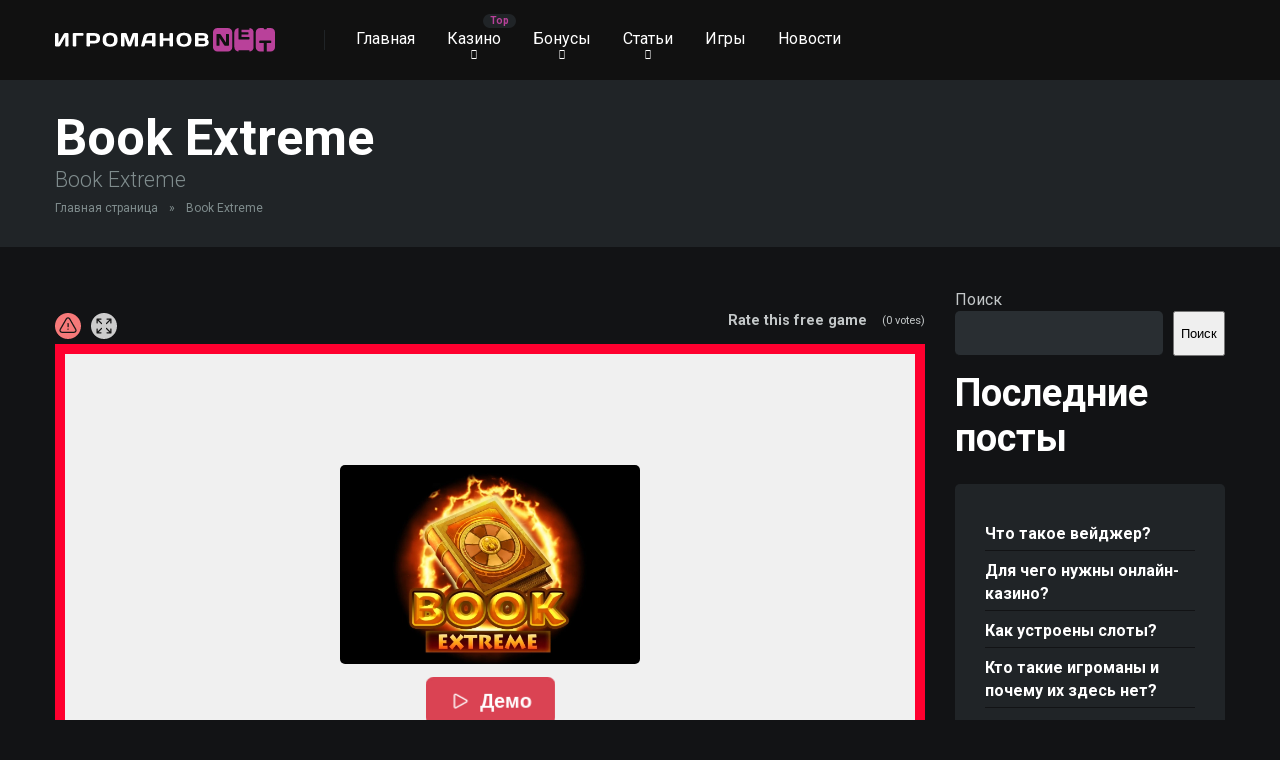

--- FILE ---
content_type: text/html; charset=UTF-8
request_url: https://igromanov.net/slots/book-extreme/
body_size: 17628
content:
<!DOCTYPE html>
<html lang="ru-RU">
<head>
    <meta charset="UTF-8" />
    <meta http-equiv="X-UA-Compatible" content="IE=edge" />
    <meta name="viewport" id="viewport" content="width=device-width, initial-scale=1.0, maximum-scale=5.0, minimum-scale=1.0, user-scalable=yes" />
	<meta name='robots' content='noindex, nofollow' />

	<!-- This site is optimized with the Yoast SEO Premium plugin v22.3 (Yoast SEO v22.3) - https://yoast.com/wordpress/plugins/seo/ -->
	<title>Book Extreme - Igromanov.net</title>
	<meta property="og:locale" content="ru_RU" />
	<meta property="og:type" content="article" />
	<meta property="og:title" content="Book Extreme" />
	<meta property="og:description" content="Book Extreme" />
	<meta property="og:url" content="https://igromanov.net/slots/book-extreme/" />
	<meta property="og:site_name" content="Igromanov.net" />
	<meta name="twitter:card" content="summary_large_image" />
	<script type="application/ld+json" class="yoast-schema-graph">{"@context":"https://schema.org","@graph":[{"@type":"WebPage","@id":"https://igromanov.net/slots/book-extreme/","url":"https://igromanov.net/slots/book-extreme/","name":"Book Extreme - Igromanov.net","isPartOf":{"@id":"https://igromanov.net/#website"},"datePublished":"2024-07-14T02:39:14+00:00","dateModified":"2024-07-14T02:39:14+00:00","breadcrumb":{"@id":"https://igromanov.net/slots/book-extreme/#breadcrumb"},"inLanguage":"ru-RU","potentialAction":[{"@type":"ReadAction","target":["https://igromanov.net/slots/book-extreme/"]}]},{"@type":"BreadcrumbList","@id":"https://igromanov.net/slots/book-extreme/#breadcrumb","itemListElement":[{"@type":"ListItem","position":1,"name":"Главная страница","item":"https://igromanov.net/"},{"@type":"ListItem","position":2,"name":"Book Extreme"}]},{"@type":"WebSite","@id":"https://igromanov.net/#website","url":"https://igromanov.net/","name":"Igromanov.net","description":"","publisher":{"@id":"https://igromanov.net/#organization"},"potentialAction":[{"@type":"SearchAction","target":{"@type":"EntryPoint","urlTemplate":"https://igromanov.net/?s={search_term_string}"},"query-input":"required name=search_term_string"}],"inLanguage":"ru-RU"},{"@type":"Organization","@id":"https://igromanov.net/#organization","name":"Igromanov.net","url":"https://igromanov.net/","logo":{"@type":"ImageObject","inLanguage":"ru-RU","@id":"https://igromanov.net/#/schema/logo/image/","url":"https://igromanov.net/wp-content/uploads/2024/03/logo.svg","contentUrl":"https://igromanov.net/wp-content/uploads/2024/03/logo.svg","width":220,"height":40,"caption":"Igromanov.net"},"image":{"@id":"https://igromanov.net/#/schema/logo/image/"}}]}</script>
	<!-- / Yoast SEO Premium plugin. -->


<link rel='dns-prefetch' href='//kit.fontawesome.com' />
<link rel='dns-prefetch' href='//fonts.googleapis.com' />
<link rel="alternate" type="application/rss+xml" title="Igromanov.net &raquo; Лента" href="https://igromanov.net/feed/" />
<link rel="alternate" type="application/rss+xml" title="Igromanov.net &raquo; Лента комментариев" href="https://igromanov.net/comments/feed/" />
<link rel="alternate" title="oEmbed (JSON)" type="application/json+oembed" href="https://igromanov.net/wp-json/oembed/1.0/embed?url=https%3A%2F%2Figromanov.net%2Fslots%2Fbook-extreme%2F" />
<link rel="alternate" title="oEmbed (XML)" type="text/xml+oembed" href="https://igromanov.net/wp-json/oembed/1.0/embed?url=https%3A%2F%2Figromanov.net%2Fslots%2Fbook-extreme%2F&#038;format=xml" />
<style id='wp-img-auto-sizes-contain-inline-css' type='text/css'>
img:is([sizes=auto i],[sizes^="auto," i]){contain-intrinsic-size:3000px 1500px}
/*# sourceURL=wp-img-auto-sizes-contain-inline-css */
</style>
<style id='wp-emoji-styles-inline-css' type='text/css'>

	img.wp-smiley, img.emoji {
		display: inline !important;
		border: none !important;
		box-shadow: none !important;
		height: 1em !important;
		width: 1em !important;
		margin: 0 0.07em !important;
		vertical-align: -0.1em !important;
		background: none !important;
		padding: 0 !important;
	}
/*# sourceURL=wp-emoji-styles-inline-css */
</style>
<style id='wp-block-library-inline-css' type='text/css'>
:root{--wp-block-synced-color:#7a00df;--wp-block-synced-color--rgb:122,0,223;--wp-bound-block-color:var(--wp-block-synced-color);--wp-editor-canvas-background:#ddd;--wp-admin-theme-color:#007cba;--wp-admin-theme-color--rgb:0,124,186;--wp-admin-theme-color-darker-10:#006ba1;--wp-admin-theme-color-darker-10--rgb:0,107,160.5;--wp-admin-theme-color-darker-20:#005a87;--wp-admin-theme-color-darker-20--rgb:0,90,135;--wp-admin-border-width-focus:2px}@media (min-resolution:192dpi){:root{--wp-admin-border-width-focus:1.5px}}.wp-element-button{cursor:pointer}:root .has-very-light-gray-background-color{background-color:#eee}:root .has-very-dark-gray-background-color{background-color:#313131}:root .has-very-light-gray-color{color:#eee}:root .has-very-dark-gray-color{color:#313131}:root .has-vivid-green-cyan-to-vivid-cyan-blue-gradient-background{background:linear-gradient(135deg,#00d084,#0693e3)}:root .has-purple-crush-gradient-background{background:linear-gradient(135deg,#34e2e4,#4721fb 50%,#ab1dfe)}:root .has-hazy-dawn-gradient-background{background:linear-gradient(135deg,#faaca8,#dad0ec)}:root .has-subdued-olive-gradient-background{background:linear-gradient(135deg,#fafae1,#67a671)}:root .has-atomic-cream-gradient-background{background:linear-gradient(135deg,#fdd79a,#004a59)}:root .has-nightshade-gradient-background{background:linear-gradient(135deg,#330968,#31cdcf)}:root .has-midnight-gradient-background{background:linear-gradient(135deg,#020381,#2874fc)}:root{--wp--preset--font-size--normal:16px;--wp--preset--font-size--huge:42px}.has-regular-font-size{font-size:1em}.has-larger-font-size{font-size:2.625em}.has-normal-font-size{font-size:var(--wp--preset--font-size--normal)}.has-huge-font-size{font-size:var(--wp--preset--font-size--huge)}.has-text-align-center{text-align:center}.has-text-align-left{text-align:left}.has-text-align-right{text-align:right}.has-fit-text{white-space:nowrap!important}#end-resizable-editor-section{display:none}.aligncenter{clear:both}.items-justified-left{justify-content:flex-start}.items-justified-center{justify-content:center}.items-justified-right{justify-content:flex-end}.items-justified-space-between{justify-content:space-between}.screen-reader-text{border:0;clip-path:inset(50%);height:1px;margin:-1px;overflow:hidden;padding:0;position:absolute;width:1px;word-wrap:normal!important}.screen-reader-text:focus{background-color:#ddd;clip-path:none;color:#444;display:block;font-size:1em;height:auto;left:5px;line-height:normal;padding:15px 23px 14px;text-decoration:none;top:5px;width:auto;z-index:100000}html :where(.has-border-color){border-style:solid}html :where([style*=border-top-color]){border-top-style:solid}html :where([style*=border-right-color]){border-right-style:solid}html :where([style*=border-bottom-color]){border-bottom-style:solid}html :where([style*=border-left-color]){border-left-style:solid}html :where([style*=border-width]){border-style:solid}html :where([style*=border-top-width]){border-top-style:solid}html :where([style*=border-right-width]){border-right-style:solid}html :where([style*=border-bottom-width]){border-bottom-style:solid}html :where([style*=border-left-width]){border-left-style:solid}html :where(img[class*=wp-image-]){height:auto;max-width:100%}:where(figure){margin:0 0 1em}html :where(.is-position-sticky){--wp-admin--admin-bar--position-offset:var(--wp-admin--admin-bar--height,0px)}@media screen and (max-width:600px){html :where(.is-position-sticky){--wp-admin--admin-bar--position-offset:0px}}

/*# sourceURL=wp-block-library-inline-css */
</style><style id='wp-block-heading-inline-css' type='text/css'>
h1:where(.wp-block-heading).has-background,h2:where(.wp-block-heading).has-background,h3:where(.wp-block-heading).has-background,h4:where(.wp-block-heading).has-background,h5:where(.wp-block-heading).has-background,h6:where(.wp-block-heading).has-background{padding:1.25em 2.375em}h1.has-text-align-left[style*=writing-mode]:where([style*=vertical-lr]),h1.has-text-align-right[style*=writing-mode]:where([style*=vertical-rl]),h2.has-text-align-left[style*=writing-mode]:where([style*=vertical-lr]),h2.has-text-align-right[style*=writing-mode]:where([style*=vertical-rl]),h3.has-text-align-left[style*=writing-mode]:where([style*=vertical-lr]),h3.has-text-align-right[style*=writing-mode]:where([style*=vertical-rl]),h4.has-text-align-left[style*=writing-mode]:where([style*=vertical-lr]),h4.has-text-align-right[style*=writing-mode]:where([style*=vertical-rl]),h5.has-text-align-left[style*=writing-mode]:where([style*=vertical-lr]),h5.has-text-align-right[style*=writing-mode]:where([style*=vertical-rl]),h6.has-text-align-left[style*=writing-mode]:where([style*=vertical-lr]),h6.has-text-align-right[style*=writing-mode]:where([style*=vertical-rl]){rotate:180deg}
/*# sourceURL=https://igromanov.net/wp-includes/blocks/heading/style.min.css */
</style>
<style id='wp-block-image-inline-css' type='text/css'>
.wp-block-image>a,.wp-block-image>figure>a{display:inline-block}.wp-block-image img{box-sizing:border-box;height:auto;max-width:100%;vertical-align:bottom}@media not (prefers-reduced-motion){.wp-block-image img.hide{visibility:hidden}.wp-block-image img.show{animation:show-content-image .4s}}.wp-block-image[style*=border-radius] img,.wp-block-image[style*=border-radius]>a{border-radius:inherit}.wp-block-image.has-custom-border img{box-sizing:border-box}.wp-block-image.aligncenter{text-align:center}.wp-block-image.alignfull>a,.wp-block-image.alignwide>a{width:100%}.wp-block-image.alignfull img,.wp-block-image.alignwide img{height:auto;width:100%}.wp-block-image .aligncenter,.wp-block-image .alignleft,.wp-block-image .alignright,.wp-block-image.aligncenter,.wp-block-image.alignleft,.wp-block-image.alignright{display:table}.wp-block-image .aligncenter>figcaption,.wp-block-image .alignleft>figcaption,.wp-block-image .alignright>figcaption,.wp-block-image.aligncenter>figcaption,.wp-block-image.alignleft>figcaption,.wp-block-image.alignright>figcaption{caption-side:bottom;display:table-caption}.wp-block-image .alignleft{float:left;margin:.5em 1em .5em 0}.wp-block-image .alignright{float:right;margin:.5em 0 .5em 1em}.wp-block-image .aligncenter{margin-left:auto;margin-right:auto}.wp-block-image :where(figcaption){margin-bottom:1em;margin-top:.5em}.wp-block-image.is-style-circle-mask img{border-radius:9999px}@supports ((-webkit-mask-image:none) or (mask-image:none)) or (-webkit-mask-image:none){.wp-block-image.is-style-circle-mask img{border-radius:0;-webkit-mask-image:url('data:image/svg+xml;utf8,<svg viewBox="0 0 100 100" xmlns="http://www.w3.org/2000/svg"><circle cx="50" cy="50" r="50"/></svg>');mask-image:url('data:image/svg+xml;utf8,<svg viewBox="0 0 100 100" xmlns="http://www.w3.org/2000/svg"><circle cx="50" cy="50" r="50"/></svg>');mask-mode:alpha;-webkit-mask-position:center;mask-position:center;-webkit-mask-repeat:no-repeat;mask-repeat:no-repeat;-webkit-mask-size:contain;mask-size:contain}}:root :where(.wp-block-image.is-style-rounded img,.wp-block-image .is-style-rounded img){border-radius:9999px}.wp-block-image figure{margin:0}.wp-lightbox-container{display:flex;flex-direction:column;position:relative}.wp-lightbox-container img{cursor:zoom-in}.wp-lightbox-container img:hover+button{opacity:1}.wp-lightbox-container button{align-items:center;backdrop-filter:blur(16px) saturate(180%);background-color:#5a5a5a40;border:none;border-radius:4px;cursor:zoom-in;display:flex;height:20px;justify-content:center;opacity:0;padding:0;position:absolute;right:16px;text-align:center;top:16px;width:20px;z-index:100}@media not (prefers-reduced-motion){.wp-lightbox-container button{transition:opacity .2s ease}}.wp-lightbox-container button:focus-visible{outline:3px auto #5a5a5a40;outline:3px auto -webkit-focus-ring-color;outline-offset:3px}.wp-lightbox-container button:hover{cursor:pointer;opacity:1}.wp-lightbox-container button:focus{opacity:1}.wp-lightbox-container button:focus,.wp-lightbox-container button:hover,.wp-lightbox-container button:not(:hover):not(:active):not(.has-background){background-color:#5a5a5a40;border:none}.wp-lightbox-overlay{box-sizing:border-box;cursor:zoom-out;height:100vh;left:0;overflow:hidden;position:fixed;top:0;visibility:hidden;width:100%;z-index:100000}.wp-lightbox-overlay .close-button{align-items:center;cursor:pointer;display:flex;justify-content:center;min-height:40px;min-width:40px;padding:0;position:absolute;right:calc(env(safe-area-inset-right) + 16px);top:calc(env(safe-area-inset-top) + 16px);z-index:5000000}.wp-lightbox-overlay .close-button:focus,.wp-lightbox-overlay .close-button:hover,.wp-lightbox-overlay .close-button:not(:hover):not(:active):not(.has-background){background:none;border:none}.wp-lightbox-overlay .lightbox-image-container{height:var(--wp--lightbox-container-height);left:50%;overflow:hidden;position:absolute;top:50%;transform:translate(-50%,-50%);transform-origin:top left;width:var(--wp--lightbox-container-width);z-index:9999999999}.wp-lightbox-overlay .wp-block-image{align-items:center;box-sizing:border-box;display:flex;height:100%;justify-content:center;margin:0;position:relative;transform-origin:0 0;width:100%;z-index:3000000}.wp-lightbox-overlay .wp-block-image img{height:var(--wp--lightbox-image-height);min-height:var(--wp--lightbox-image-height);min-width:var(--wp--lightbox-image-width);width:var(--wp--lightbox-image-width)}.wp-lightbox-overlay .wp-block-image figcaption{display:none}.wp-lightbox-overlay button{background:none;border:none}.wp-lightbox-overlay .scrim{background-color:#fff;height:100%;opacity:.9;position:absolute;width:100%;z-index:2000000}.wp-lightbox-overlay.active{visibility:visible}@media not (prefers-reduced-motion){.wp-lightbox-overlay.active{animation:turn-on-visibility .25s both}.wp-lightbox-overlay.active img{animation:turn-on-visibility .35s both}.wp-lightbox-overlay.show-closing-animation:not(.active){animation:turn-off-visibility .35s both}.wp-lightbox-overlay.show-closing-animation:not(.active) img{animation:turn-off-visibility .25s both}.wp-lightbox-overlay.zoom.active{animation:none;opacity:1;visibility:visible}.wp-lightbox-overlay.zoom.active .lightbox-image-container{animation:lightbox-zoom-in .4s}.wp-lightbox-overlay.zoom.active .lightbox-image-container img{animation:none}.wp-lightbox-overlay.zoom.active .scrim{animation:turn-on-visibility .4s forwards}.wp-lightbox-overlay.zoom.show-closing-animation:not(.active){animation:none}.wp-lightbox-overlay.zoom.show-closing-animation:not(.active) .lightbox-image-container{animation:lightbox-zoom-out .4s}.wp-lightbox-overlay.zoom.show-closing-animation:not(.active) .lightbox-image-container img{animation:none}.wp-lightbox-overlay.zoom.show-closing-animation:not(.active) .scrim{animation:turn-off-visibility .4s forwards}}@keyframes show-content-image{0%{visibility:hidden}99%{visibility:hidden}to{visibility:visible}}@keyframes turn-on-visibility{0%{opacity:0}to{opacity:1}}@keyframes turn-off-visibility{0%{opacity:1;visibility:visible}99%{opacity:0;visibility:visible}to{opacity:0;visibility:hidden}}@keyframes lightbox-zoom-in{0%{transform:translate(calc((-100vw + var(--wp--lightbox-scrollbar-width))/2 + var(--wp--lightbox-initial-left-position)),calc(-50vh + var(--wp--lightbox-initial-top-position))) scale(var(--wp--lightbox-scale))}to{transform:translate(-50%,-50%) scale(1)}}@keyframes lightbox-zoom-out{0%{transform:translate(-50%,-50%) scale(1);visibility:visible}99%{visibility:visible}to{transform:translate(calc((-100vw + var(--wp--lightbox-scrollbar-width))/2 + var(--wp--lightbox-initial-left-position)),calc(-50vh + var(--wp--lightbox-initial-top-position))) scale(var(--wp--lightbox-scale));visibility:hidden}}
/*# sourceURL=https://igromanov.net/wp-includes/blocks/image/style.min.css */
</style>
<style id='wp-block-latest-posts-inline-css' type='text/css'>
.wp-block-latest-posts{box-sizing:border-box}.wp-block-latest-posts.alignleft{margin-right:2em}.wp-block-latest-posts.alignright{margin-left:2em}.wp-block-latest-posts.wp-block-latest-posts__list{list-style:none}.wp-block-latest-posts.wp-block-latest-posts__list li{clear:both;overflow-wrap:break-word}.wp-block-latest-posts.is-grid{display:flex;flex-wrap:wrap}.wp-block-latest-posts.is-grid li{margin:0 1.25em 1.25em 0;width:100%}@media (min-width:600px){.wp-block-latest-posts.columns-2 li{width:calc(50% - .625em)}.wp-block-latest-posts.columns-2 li:nth-child(2n){margin-right:0}.wp-block-latest-posts.columns-3 li{width:calc(33.33333% - .83333em)}.wp-block-latest-posts.columns-3 li:nth-child(3n){margin-right:0}.wp-block-latest-posts.columns-4 li{width:calc(25% - .9375em)}.wp-block-latest-posts.columns-4 li:nth-child(4n){margin-right:0}.wp-block-latest-posts.columns-5 li{width:calc(20% - 1em)}.wp-block-latest-posts.columns-5 li:nth-child(5n){margin-right:0}.wp-block-latest-posts.columns-6 li{width:calc(16.66667% - 1.04167em)}.wp-block-latest-posts.columns-6 li:nth-child(6n){margin-right:0}}:root :where(.wp-block-latest-posts.is-grid){padding:0}:root :where(.wp-block-latest-posts.wp-block-latest-posts__list){padding-left:0}.wp-block-latest-posts__post-author,.wp-block-latest-posts__post-date{display:block;font-size:.8125em}.wp-block-latest-posts__post-excerpt,.wp-block-latest-posts__post-full-content{margin-bottom:1em;margin-top:.5em}.wp-block-latest-posts__featured-image a{display:inline-block}.wp-block-latest-posts__featured-image img{height:auto;max-width:100%;width:auto}.wp-block-latest-posts__featured-image.alignleft{float:left;margin-right:1em}.wp-block-latest-posts__featured-image.alignright{float:right;margin-left:1em}.wp-block-latest-posts__featured-image.aligncenter{margin-bottom:1em;text-align:center}
/*# sourceURL=https://igromanov.net/wp-includes/blocks/latest-posts/style.min.css */
</style>
<style id='wp-block-search-inline-css' type='text/css'>
.wp-block-search__button{margin-left:10px;word-break:normal}.wp-block-search__button.has-icon{line-height:0}.wp-block-search__button svg{height:1.25em;min-height:24px;min-width:24px;width:1.25em;fill:currentColor;vertical-align:text-bottom}:where(.wp-block-search__button){border:1px solid #ccc;padding:6px 10px}.wp-block-search__inside-wrapper{display:flex;flex:auto;flex-wrap:nowrap;max-width:100%}.wp-block-search__label{width:100%}.wp-block-search.wp-block-search__button-only .wp-block-search__button{box-sizing:border-box;display:flex;flex-shrink:0;justify-content:center;margin-left:0;max-width:100%}.wp-block-search.wp-block-search__button-only .wp-block-search__inside-wrapper{min-width:0!important;transition-property:width}.wp-block-search.wp-block-search__button-only .wp-block-search__input{flex-basis:100%;transition-duration:.3s}.wp-block-search.wp-block-search__button-only.wp-block-search__searchfield-hidden,.wp-block-search.wp-block-search__button-only.wp-block-search__searchfield-hidden .wp-block-search__inside-wrapper{overflow:hidden}.wp-block-search.wp-block-search__button-only.wp-block-search__searchfield-hidden .wp-block-search__input{border-left-width:0!important;border-right-width:0!important;flex-basis:0;flex-grow:0;margin:0;min-width:0!important;padding-left:0!important;padding-right:0!important;width:0!important}:where(.wp-block-search__input){appearance:none;border:1px solid #949494;flex-grow:1;font-family:inherit;font-size:inherit;font-style:inherit;font-weight:inherit;letter-spacing:inherit;line-height:inherit;margin-left:0;margin-right:0;min-width:3rem;padding:8px;text-decoration:unset!important;text-transform:inherit}:where(.wp-block-search__button-inside .wp-block-search__inside-wrapper){background-color:#fff;border:1px solid #949494;box-sizing:border-box;padding:4px}:where(.wp-block-search__button-inside .wp-block-search__inside-wrapper) .wp-block-search__input{border:none;border-radius:0;padding:0 4px}:where(.wp-block-search__button-inside .wp-block-search__inside-wrapper) .wp-block-search__input:focus{outline:none}:where(.wp-block-search__button-inside .wp-block-search__inside-wrapper) :where(.wp-block-search__button){padding:4px 8px}.wp-block-search.aligncenter .wp-block-search__inside-wrapper{margin:auto}.wp-block[data-align=right] .wp-block-search.wp-block-search__button-only .wp-block-search__inside-wrapper{float:right}
/*# sourceURL=https://igromanov.net/wp-includes/blocks/search/style.min.css */
</style>
<style id='wp-block-group-inline-css' type='text/css'>
.wp-block-group{box-sizing:border-box}:where(.wp-block-group.wp-block-group-is-layout-constrained){position:relative}
/*# sourceURL=https://igromanov.net/wp-includes/blocks/group/style.min.css */
</style>
<style id='wp-block-separator-inline-css' type='text/css'>
@charset "UTF-8";.wp-block-separator{border:none;border-top:2px solid}:root :where(.wp-block-separator.is-style-dots){height:auto;line-height:1;text-align:center}:root :where(.wp-block-separator.is-style-dots):before{color:currentColor;content:"···";font-family:serif;font-size:1.5em;letter-spacing:2em;padding-left:2em}.wp-block-separator.is-style-dots{background:none!important;border:none!important}
/*# sourceURL=https://igromanov.net/wp-includes/blocks/separator/style.min.css */
</style>
<style id='global-styles-inline-css' type='text/css'>
:root{--wp--preset--aspect-ratio--square: 1;--wp--preset--aspect-ratio--4-3: 4/3;--wp--preset--aspect-ratio--3-4: 3/4;--wp--preset--aspect-ratio--3-2: 3/2;--wp--preset--aspect-ratio--2-3: 2/3;--wp--preset--aspect-ratio--16-9: 16/9;--wp--preset--aspect-ratio--9-16: 9/16;--wp--preset--color--black: #000000;--wp--preset--color--cyan-bluish-gray: #abb8c3;--wp--preset--color--white: #ffffff;--wp--preset--color--pale-pink: #f78da7;--wp--preset--color--vivid-red: #cf2e2e;--wp--preset--color--luminous-vivid-orange: #ff6900;--wp--preset--color--luminous-vivid-amber: #fcb900;--wp--preset--color--light-green-cyan: #7bdcb5;--wp--preset--color--vivid-green-cyan: #00d084;--wp--preset--color--pale-cyan-blue: #8ed1fc;--wp--preset--color--vivid-cyan-blue: #0693e3;--wp--preset--color--vivid-purple: #9b51e0;--wp--preset--color--mercury-main: #6f14c9;--wp--preset--color--mercury-second: #b9419a;--wp--preset--color--mercury-white: #fff;--wp--preset--color--mercury-gray: #263238;--wp--preset--color--mercury-emerald: #2edd6c;--wp--preset--color--mercury-alizarin: #e74c3c;--wp--preset--color--mercury-wisteria: #8e44ad;--wp--preset--color--mercury-peter-river: #3498db;--wp--preset--color--mercury-clouds: #ecf0f1;--wp--preset--gradient--vivid-cyan-blue-to-vivid-purple: linear-gradient(135deg,rgb(6,147,227) 0%,rgb(155,81,224) 100%);--wp--preset--gradient--light-green-cyan-to-vivid-green-cyan: linear-gradient(135deg,rgb(122,220,180) 0%,rgb(0,208,130) 100%);--wp--preset--gradient--luminous-vivid-amber-to-luminous-vivid-orange: linear-gradient(135deg,rgb(252,185,0) 0%,rgb(255,105,0) 100%);--wp--preset--gradient--luminous-vivid-orange-to-vivid-red: linear-gradient(135deg,rgb(255,105,0) 0%,rgb(207,46,46) 100%);--wp--preset--gradient--very-light-gray-to-cyan-bluish-gray: linear-gradient(135deg,rgb(238,238,238) 0%,rgb(169,184,195) 100%);--wp--preset--gradient--cool-to-warm-spectrum: linear-gradient(135deg,rgb(74,234,220) 0%,rgb(151,120,209) 20%,rgb(207,42,186) 40%,rgb(238,44,130) 60%,rgb(251,105,98) 80%,rgb(254,248,76) 100%);--wp--preset--gradient--blush-light-purple: linear-gradient(135deg,rgb(255,206,236) 0%,rgb(152,150,240) 100%);--wp--preset--gradient--blush-bordeaux: linear-gradient(135deg,rgb(254,205,165) 0%,rgb(254,45,45) 50%,rgb(107,0,62) 100%);--wp--preset--gradient--luminous-dusk: linear-gradient(135deg,rgb(255,203,112) 0%,rgb(199,81,192) 50%,rgb(65,88,208) 100%);--wp--preset--gradient--pale-ocean: linear-gradient(135deg,rgb(255,245,203) 0%,rgb(182,227,212) 50%,rgb(51,167,181) 100%);--wp--preset--gradient--electric-grass: linear-gradient(135deg,rgb(202,248,128) 0%,rgb(113,206,126) 100%);--wp--preset--gradient--midnight: linear-gradient(135deg,rgb(2,3,129) 0%,rgb(40,116,252) 100%);--wp--preset--font-size--small: 13px;--wp--preset--font-size--medium: 20px;--wp--preset--font-size--large: 36px;--wp--preset--font-size--x-large: 42px;--wp--preset--spacing--20: 0.44rem;--wp--preset--spacing--30: 0.67rem;--wp--preset--spacing--40: 1rem;--wp--preset--spacing--50: 1.5rem;--wp--preset--spacing--60: 2.25rem;--wp--preset--spacing--70: 3.38rem;--wp--preset--spacing--80: 5.06rem;--wp--preset--shadow--natural: 6px 6px 9px rgba(0, 0, 0, 0.2);--wp--preset--shadow--deep: 12px 12px 50px rgba(0, 0, 0, 0.4);--wp--preset--shadow--sharp: 6px 6px 0px rgba(0, 0, 0, 0.2);--wp--preset--shadow--outlined: 6px 6px 0px -3px rgb(255, 255, 255), 6px 6px rgb(0, 0, 0);--wp--preset--shadow--crisp: 6px 6px 0px rgb(0, 0, 0);}:where(.is-layout-flex){gap: 0.5em;}:where(.is-layout-grid){gap: 0.5em;}body .is-layout-flex{display: flex;}.is-layout-flex{flex-wrap: wrap;align-items: center;}.is-layout-flex > :is(*, div){margin: 0;}body .is-layout-grid{display: grid;}.is-layout-grid > :is(*, div){margin: 0;}:where(.wp-block-columns.is-layout-flex){gap: 2em;}:where(.wp-block-columns.is-layout-grid){gap: 2em;}:where(.wp-block-post-template.is-layout-flex){gap: 1.25em;}:where(.wp-block-post-template.is-layout-grid){gap: 1.25em;}.has-black-color{color: var(--wp--preset--color--black) !important;}.has-cyan-bluish-gray-color{color: var(--wp--preset--color--cyan-bluish-gray) !important;}.has-white-color{color: var(--wp--preset--color--white) !important;}.has-pale-pink-color{color: var(--wp--preset--color--pale-pink) !important;}.has-vivid-red-color{color: var(--wp--preset--color--vivid-red) !important;}.has-luminous-vivid-orange-color{color: var(--wp--preset--color--luminous-vivid-orange) !important;}.has-luminous-vivid-amber-color{color: var(--wp--preset--color--luminous-vivid-amber) !important;}.has-light-green-cyan-color{color: var(--wp--preset--color--light-green-cyan) !important;}.has-vivid-green-cyan-color{color: var(--wp--preset--color--vivid-green-cyan) !important;}.has-pale-cyan-blue-color{color: var(--wp--preset--color--pale-cyan-blue) !important;}.has-vivid-cyan-blue-color{color: var(--wp--preset--color--vivid-cyan-blue) !important;}.has-vivid-purple-color{color: var(--wp--preset--color--vivid-purple) !important;}.has-black-background-color{background-color: var(--wp--preset--color--black) !important;}.has-cyan-bluish-gray-background-color{background-color: var(--wp--preset--color--cyan-bluish-gray) !important;}.has-white-background-color{background-color: var(--wp--preset--color--white) !important;}.has-pale-pink-background-color{background-color: var(--wp--preset--color--pale-pink) !important;}.has-vivid-red-background-color{background-color: var(--wp--preset--color--vivid-red) !important;}.has-luminous-vivid-orange-background-color{background-color: var(--wp--preset--color--luminous-vivid-orange) !important;}.has-luminous-vivid-amber-background-color{background-color: var(--wp--preset--color--luminous-vivid-amber) !important;}.has-light-green-cyan-background-color{background-color: var(--wp--preset--color--light-green-cyan) !important;}.has-vivid-green-cyan-background-color{background-color: var(--wp--preset--color--vivid-green-cyan) !important;}.has-pale-cyan-blue-background-color{background-color: var(--wp--preset--color--pale-cyan-blue) !important;}.has-vivid-cyan-blue-background-color{background-color: var(--wp--preset--color--vivid-cyan-blue) !important;}.has-vivid-purple-background-color{background-color: var(--wp--preset--color--vivid-purple) !important;}.has-black-border-color{border-color: var(--wp--preset--color--black) !important;}.has-cyan-bluish-gray-border-color{border-color: var(--wp--preset--color--cyan-bluish-gray) !important;}.has-white-border-color{border-color: var(--wp--preset--color--white) !important;}.has-pale-pink-border-color{border-color: var(--wp--preset--color--pale-pink) !important;}.has-vivid-red-border-color{border-color: var(--wp--preset--color--vivid-red) !important;}.has-luminous-vivid-orange-border-color{border-color: var(--wp--preset--color--luminous-vivid-orange) !important;}.has-luminous-vivid-amber-border-color{border-color: var(--wp--preset--color--luminous-vivid-amber) !important;}.has-light-green-cyan-border-color{border-color: var(--wp--preset--color--light-green-cyan) !important;}.has-vivid-green-cyan-border-color{border-color: var(--wp--preset--color--vivid-green-cyan) !important;}.has-pale-cyan-blue-border-color{border-color: var(--wp--preset--color--pale-cyan-blue) !important;}.has-vivid-cyan-blue-border-color{border-color: var(--wp--preset--color--vivid-cyan-blue) !important;}.has-vivid-purple-border-color{border-color: var(--wp--preset--color--vivid-purple) !important;}.has-vivid-cyan-blue-to-vivid-purple-gradient-background{background: var(--wp--preset--gradient--vivid-cyan-blue-to-vivid-purple) !important;}.has-light-green-cyan-to-vivid-green-cyan-gradient-background{background: var(--wp--preset--gradient--light-green-cyan-to-vivid-green-cyan) !important;}.has-luminous-vivid-amber-to-luminous-vivid-orange-gradient-background{background: var(--wp--preset--gradient--luminous-vivid-amber-to-luminous-vivid-orange) !important;}.has-luminous-vivid-orange-to-vivid-red-gradient-background{background: var(--wp--preset--gradient--luminous-vivid-orange-to-vivid-red) !important;}.has-very-light-gray-to-cyan-bluish-gray-gradient-background{background: var(--wp--preset--gradient--very-light-gray-to-cyan-bluish-gray) !important;}.has-cool-to-warm-spectrum-gradient-background{background: var(--wp--preset--gradient--cool-to-warm-spectrum) !important;}.has-blush-light-purple-gradient-background{background: var(--wp--preset--gradient--blush-light-purple) !important;}.has-blush-bordeaux-gradient-background{background: var(--wp--preset--gradient--blush-bordeaux) !important;}.has-luminous-dusk-gradient-background{background: var(--wp--preset--gradient--luminous-dusk) !important;}.has-pale-ocean-gradient-background{background: var(--wp--preset--gradient--pale-ocean) !important;}.has-electric-grass-gradient-background{background: var(--wp--preset--gradient--electric-grass) !important;}.has-midnight-gradient-background{background: var(--wp--preset--gradient--midnight) !important;}.has-small-font-size{font-size: var(--wp--preset--font-size--small) !important;}.has-medium-font-size{font-size: var(--wp--preset--font-size--medium) !important;}.has-large-font-size{font-size: var(--wp--preset--font-size--large) !important;}.has-x-large-font-size{font-size: var(--wp--preset--font-size--x-large) !important;}
/*# sourceURL=global-styles-inline-css */
</style>

<style id='classic-theme-styles-inline-css' type='text/css'>
/*! This file is auto-generated */
.wp-block-button__link{color:#fff;background-color:#32373c;border-radius:9999px;box-shadow:none;text-decoration:none;padding:calc(.667em + 2px) calc(1.333em + 2px);font-size:1.125em}.wp-block-file__button{background:#32373c;color:#fff;text-decoration:none}
/*# sourceURL=/wp-includes/css/classic-themes.min.css */
</style>
<link rel='stylesheet' id='aces-style-css' href='https://igromanov.net/wp-content/plugins/aces/css/aces-style.css?ver=3.0.4' type='text/css' media='all' />
<link rel='stylesheet' id='aces-media-css' href='https://igromanov.net/wp-content/plugins/aces/css/aces-media.css?ver=3.0.4' type='text/css' media='all' />
<link rel='stylesheet' id='slotsl-css-css' href='https://igromanov.net/wp-content/plugins/slotslaunch/public/css/slotslaunch-public.css?ver=1.3.2.6' type='text/css' media='all' />
<link rel='stylesheet' id='mercury-googlefonts-css' href='//fonts.googleapis.com/css2?family=Roboto:wght@300;400;700;900&#038;display=swap' type='text/css' media='all' />
<link rel='stylesheet' id='owl-carousel-css' href='https://igromanov.net/wp-content/themes/mercury/css/owl.carousel.min.css?ver=2.3.4' type='text/css' media='all' />
<link rel='stylesheet' id='owl-carousel-animate-css' href='https://igromanov.net/wp-content/themes/mercury/css/animate.css?ver=2.3.4' type='text/css' media='all' />
<link rel='stylesheet' id='mercury-style-css' href='https://igromanov.net/wp-content/themes/mercury/style.css?ver=3.9.8' type='text/css' media='all' />
<style id='mercury-style-inline-css' type='text/css'>


/* Main Color */

.has-mercury-main-color,
.home-page .textwidget a:hover,
.space-header-2-top-soc a:hover,
.space-header-menu ul.main-menu li a:hover,
.space-header-menu ul.main-menu li:hover a,
.space-header-2-nav ul.main-menu li a:hover,
.space-header-2-nav ul.main-menu li:hover a,
.space-page-content a:hover,
.space-pros-cons ul li a:hover,
.space-pros-cons ol li a:hover,
.space-companies-2-archive-item-desc a:hover,
.space-organizations-3-archive-item-terms-ins a:hover,
.space-organizations-7-archive-item-terms a:hover,
.space-organizations-8-archive-item-terms a:hover,
.space-comments-form-box p.comment-notes span.required,
form.comment-form p.comment-notes span.required {
	color: #6f14c9;
}

input[type="submit"],
.has-mercury-main-background-color,
.space-block-title span:after,
.space-widget-title span:after,
.space-companies-archive-item-button a,
.space-companies-sidebar-item-button a,
.space-organizations-3-archive-item-count,
.space-organizations-3-archive-item-count-2,
.space-units-archive-item-button a,
.space-units-sidebar-item-button a,
.space-aces-single-offer-info-button-ins a,
.space-offers-archive-item-button a,
.home-page .widget_mc4wp_form_widget .space-widget-title::after,
.space-content-section .widget_mc4wp_form_widget .space-widget-title::after {
	background-color: #6f14c9;
}

.space-header-menu ul.main-menu li a:hover,
.space-header-menu ul.main-menu li:hover a,
.space-header-2-nav ul.main-menu li a:hover,
.space-header-2-nav ul.main-menu li:hover a {
	border-bottom: 2px solid #6f14c9;
}
.space-header-2-top-soc a:hover {
	border: 1px solid #6f14c9;
}
.space-companies-archive-item-button a:hover,
.space-units-archive-item-button a:hover,
.space-offers-archive-item-button a:hover,
.space-aces-single-offer-info-button-ins a:hover {
    box-shadow: 0px 8px 30px 0px rgba(111,20,201, 0.60) !important;
}

/* Second Color */

.has-mercury-second-color,
.space-page-content a,
.space-pros-cons ul li a,
.space-pros-cons ol li a,
.space-page-content ul li:before,
.home-page .textwidget ul li:before,
.space-widget ul li a:hover,
.space-page-content ul.space-mark li:before,
.home-page .textwidget a,
#recentcomments li a:hover,
#recentcomments li span.comment-author-link a:hover,
h3.comment-reply-title small a,
.space-shortcode-wrap .space-companies-sidebar-item-title p a,
.space-companies-sidebar-2-item-desc a,
.space-companies-sidebar-item-title p a,
.space-companies-archive-item-short-desc a,
.space-companies-2-archive-item-desc a,
.space-organizations-3-archive-item-terms-ins a,
.space-organizations-7-archive-item-terms a,
.space-organizations-8-archive-item-terms a,
.space-organization-content-info a,
.space-organization-style-2-calltoaction-text-ins a,
.space-organization-details-item-title span,
.space-organization-style-2-ratings-all-item-value i,
.space-organization-style-2-calltoaction-text-ins a,
.space-organization-content-short-desc a,
.space-organization-header-short-desc a,
.space-organization-content-rating-stars i,
.space-organization-content-rating-overall .star-rating .star,
.space-companies-archive-item-rating .star-rating .star,
.space-organization-content-logo-stars i,
.space-organization-content-logo-stars .star-rating .star,
.space-companies-2-archive-item-rating .star-rating .star,
.space-organizations-3-archive-item-rating-box .star-rating .star,
.space-organizations-4-archive-item-title .star-rating .star,
.space-companies-sidebar-2-item-rating .star-rating .star,
.space-comments-list-item-date a.comment-reply-link,
.space-categories-list-box ul li a,
.space-news-10-item-category a,
.small .space-news-11-item-category a,
#scrolltop,
.widget_mc4wp_form_widget .mc4wp-response a,
.space-header-height.dark .space-header-menu ul.main-menu li a:hover,
.space-header-height.dark .space-header-menu ul.main-menu li:hover a,
.space-header-2-height.dark .space-header-2-nav ul.main-menu li a:hover,
.space-header-2-height.dark .space-header-2-nav ul.main-menu li:hover a,
.space-header-2-height.dark .space-header-2-top-soc a:hover,
.space-organization-header-logo-rating i,
.wp-block-latest-comments__comment-meta a {
	color: #b9419a;
}

.space-title-box-category a,
.has-mercury-second-background-color,
.space-organization-details-item-links a:hover,
.space-news-2-small-item-img-category a,
.space-news-2-item-big-box-category span,
.space-block-title span:before,
.space-widget-title span:before,
.space-news-4-item.small-news-block .space-news-4-item-img-category a,
.space-news-4-item.big-news-block .space-news-4-item-top-category span,
.space-news-6-item-top-category span,
.space-news-7-item-category span,
.space-news-3-item-img-category a,
.space-news-8-item-title-category span,
.space-news-9-item-info-category span,
.space-archive-loop-item-img-category a,
.space-organizations-3-archive-item:first-child .space-organizations-3-archive-item-count,
.space-organizations-3-archive-item:first-child .space-organizations-3-archive-item-count-2,
.space-single-offer.space-dark-style .space-aces-single-offer-info-button-ins a,
.space-offers-archive-item.space-dark-style .space-offers-archive-item-button a,
nav.pagination a,
nav.comments-pagination a,
nav.pagination-post a span.page-number,
.widget_tag_cloud a,
.space-footer-top-age span.age-limit,
.space-footer-top-soc a:hover,
.home-page .widget_mc4wp_form_widget .mc4wp-form-fields .space-subscribe-filds button,
.space-content-section .widget_mc4wp_form_widget .mc4wp-form-fields .space-subscribe-filds button {
	background-color: #b9419a;
}

.space-footer-top-soc a:hover,
.space-header-2-height.dark .space-header-2-top-soc a:hover,
.space-categories-list-box ul li a {
	border: 1px solid #b9419a;
}

.space-header-height.dark .space-header-menu ul.main-menu li a:hover,
.space-header-height.dark .space-header-menu ul.main-menu li:hover a,
.space-header-2-height.dark .space-header-2-nav ul.main-menu li a:hover,
.space-header-2-height.dark .space-header-2-nav ul.main-menu li:hover a {
	border-bottom: 2px solid #b9419a;
}

.space-offers-archive-item.space-dark-style .space-offers-archive-item-button a:hover,
.space-single-offer.space-dark-style .space-aces-single-offer-info-button-ins a:hover {
    box-shadow: 0px 8px 30px 0px rgba(185,65,154, 0.60) !important;
}

.space-text-gradient {
	background: #6f14c9;
	background: -webkit-linear-gradient(to right, #6f14c9 0%, #b9419a 100%);
	background: -moz-linear-gradient(to right, #6f14c9 0%, #b9419a 100%);
	background: linear-gradient(to right, #6f14c9 0%, #b9419a 100%);
}

/* Stars Color */

.star,
.fa-star {
	color: #e3b73e!important;
}

.space-rating-star-background {
	background-color: #e3b73e;
}

/* Custom header layout colors */

/* --- Header #1 Style --- */

.space-header-height .space-header-wrap {
	background-color: #111111;
}
.space-header-height .space-header-top,
.space-header-height .space-header-logo-ins:after {
	background-color: #202427;
}
.space-header-height .space-header-top-soc a,
.space-header-height .space-header-top-menu ul li a {
	color: #ffffff;
}
.space-header-height .space-header-top-soc a:hover ,
.space-header-height .space-header-top-menu ul li a:hover {
	color: #b9419a;
}
.space-header-height .space-header-logo a {
	color: #ffffff;
}
.space-header-height .space-header-logo span {
	color: #b9419a;
}
.space-header-height .space-header-menu ul.main-menu li,
.space-header-height .space-header-menu ul.main-menu li a,
.space-header-height .space-header-search {
	color: #ffffff;
}
.space-header-height .space-mobile-menu-icon div {
	background-color: #ffffff;
}
.space-header-height .space-header-menu ul.main-menu li a:hover,
.space-header-height .space-header-menu ul.main-menu li:hover a {
	color: #b9419a;
	border-bottom: 2px solid #b9419a;
}

.space-header-height .space-header-menu ul.main-menu li ul.sub-menu {
	background-color: #202427;
}

.space-header-height .space-header-menu ul.main-menu li ul.sub-menu li.menu-item-has-children:after,
.space-header-height .space-header-menu ul.main-menu li ul.sub-menu li a {
	color: #ffffff;
	border-bottom: 1px solid transparent;
}
.space-header-height .space-header-menu ul.main-menu li ul.sub-menu li a:hover {
	border-bottom: 1px solid transparent;
	color: #b2bec3;
	text-decoration: none;
}

/* --- Header #2 Style --- */

.space-header-2-height .space-header-2-wrap,
.space-header-2-height .space-header-2-wrap.fixed .space-header-2-nav {
	background-color: #111111;
}
.space-header-2-height .space-header-2-top-ins {
	border-bottom: 1px solid #202427;
}
.space-header-2-height .space-header-2-top-soc a,
.space-header-2-height .space-header-search {
	color: #ffffff;
}
.space-header-2-height .space-header-2-top-soc a {
	border: 1px solid #ffffff;
}
.space-header-2-height .space-mobile-menu-icon div {
	background-color: #ffffff;
}
.space-header-2-height .space-header-2-top-soc a:hover {
	color: #b9419a;
	border: 1px solid #b9419a;
}
.space-header-2-height .space-header-2-top-logo a {
	color: #ffffff;
}
.space-header-2-height .space-header-2-top-logo span {
	color: #b9419a;
}
.space-header-2-height .space-header-2-nav ul.main-menu li,
.space-header-2-height .space-header-2-nav ul.main-menu li a {
	color: #ffffff;
}
.space-header-2-height .space-header-2-nav ul.main-menu li a:hover,
.space-header-2-height .space-header-2-nav ul.main-menu li:hover a {
	color: #b9419a;
	border-bottom: 2px solid #b9419a;
}
.space-header-2-height .space-header-2-nav ul.main-menu li ul.sub-menu {
	background-color: #202427;
}
.space-header-2-height .space-header-2-nav ul.main-menu li ul.sub-menu li a,
.space-header-2-height .space-header-2-nav ul.main-menu li ul.sub-menu li.menu-item-has-children:after {
	color: #ffffff;
	border-bottom: 1px solid transparent;
}
.space-header-2-height .space-header-2-nav ul.main-menu li ul.sub-menu li a:hover {
	border-bottom: 1px solid transparent;
	color: #b2bec3;
	text-decoration: none;
}

/* --- Mobile Menu Style --- */

.space-mobile-menu .space-mobile-menu-block {
	background-color: #111111;
}
.space-mobile-menu .space-mobile-menu-copy {
	border-top: 1px solid #202427;
}
.space-mobile-menu .space-mobile-menu-copy {
	color: #ffffff;
}
.space-mobile-menu .space-mobile-menu-copy a {
	color: #ffffff;
}
.space-mobile-menu .space-mobile-menu-copy a:hover {
	color: #b9419a;
}
.space-mobile-menu .space-mobile-menu-header a {
	color: #ffffff;
}
.space-mobile-menu .space-mobile-menu-header span {
	color: #b9419a;
}
.space-mobile-menu .space-mobile-menu-list ul li {
	color: #ffffff;
}
.space-mobile-menu .space-mobile-menu-list ul li a {
	color: #ffffff;
}
.space-mobile-menu .space-close-icon .to-right,
.space-mobile-menu .space-close-icon .to-left {
	background-color: #ffffff;
}

/* --- New - Label for the main menu items --- */

ul.main-menu > li.new > a:before,
.space-mobile-menu-list > ul > li.new:before {
	content: "New";
    color: #b9419a;
    background-color: #202427;
}

/* --- Best - Label for the main menu items --- */

ul.main-menu > li.best > a:before,
.space-mobile-menu-list > ul > li.best:before {
	content: "Best";
    color: #b9419a;
    background-color: #202427;
}

/* --- Hot - Label for the main menu items --- */

ul.main-menu > li.hot > a:before,
.space-mobile-menu-list > ul > li.hot:before {
	content: "Hot";
    color: #b9419a;
    background-color: #202427;
}

/* --- Top - Label for the main menu items --- */

ul.main-menu > li.top > a:before,
.space-mobile-menu-list > ul > li.top:before {
	content: "Top";
    color: #b9419a;
    background-color: #202427;
}

/* --- Fair - Label for the main menu items --- */

ul.main-menu > li.fair > a:before,
.space-mobile-menu-list > ul > li.fair:before {
	content: "Fair";
    color: #ffffff;
    background-color: #8c14fc;
}

/* Play Now - The button color */

.space-organization-content-button a,
.space-unit-content-button a,
.space-organizations-3-archive-item-button-ins a,
.space-organizations-4-archive-item-button-two-ins a,
.space-shortcode-wrap .space-organizations-3-archive-item-button-ins a,
.space-shortcode-wrap .space-organizations-4-archive-item-button-two-ins a {
    color: #ffffff !important;
    background-color: #6f14c9 !important;
}

.space-organization-content-button a:hover,
.space-unit-content-button a:hover,
.space-organizations-3-archive-item-button-ins a:hover,
.space-organizations-4-archive-item-button-two-ins a:hover {
    box-shadow: 0px 0px 15px 0px rgba(111,20,201, 0.55) !important;
}

.space-organization-header-button a.space-style-2-button,
.space-organization-style-2-calltoaction-button-ins a.space-calltoaction-button,
.space-style-3-organization-header-button a.space-style-3-button,
.space-organizations-7-archive-item-button-two a,
.space-organizations-8-archive-item-button-two a,
.space-organization-float-bar-button-wrap a {
    color: #ffffff !important;
    background-color: #6f14c9 !important;
    box-shadow: 0px 5px 15px 0px rgba(111,20,201, 0.55) !important;
}
.space-organization-header-button a.space-style-2-button:hover,
.space-organization-style-2-calltoaction-button-ins a.space-calltoaction-button:hover,
.space-style-3-organization-header-button a.space-style-3-button:hover,
.space-organizations-7-archive-item-button-two a:hover,
.space-organizations-8-archive-item-button-two a:hover,
.space-organization-float-bar-button-wrap a:hover {
    box-shadow: 0px 5px 15px 0px rgba(111,20,201, 0) !important;
}

.space-organizations-5-archive-item-button1 a,
.space-organizations-6-archive-item-button1 a,
.space-units-2-archive-item-button1 a,
.space-units-3-archive-item-button1 a {
    color: #ffffff !important;
    background-color: #6f14c9 !important;
    box-shadow: 0px 10px 15px 0px rgba(111,20,201, 0.5) !important;
}
.space-organizations-5-archive-item-button1 a:hover,
.space-organizations-6-archive-item-button1 a:hover,
.space-units-2-archive-item-button1 a:hover,
.space-units-3-archive-item-button1 a:hover {
    box-shadow: 0px 10px 15px 0px rgba(111,20,201, 0) !important;
}

/* Read Review - The button color */

.space-organizations-3-archive-item-button-ins a:last-child,
.space-organizations-4-archive-item-button-one-ins a,
.space-shortcode-wrap .space-organizations-4-archive-item-button-one-ins a {
    color: #121315 !important;
    background-color: #8c8f98 !important;
}

.space-organizations-3-archive-item-button-ins a:last-child:hover,
.space-organizations-4-archive-item-button-one-ins a:hover {
    box-shadow: 0px 0px 15px 0px rgba(140,143,152, 0.55) !important;
}
/*# sourceURL=mercury-style-inline-css */
</style>
<link rel='stylesheet' id='mercury-media-css' href='https://igromanov.net/wp-content/themes/mercury/css/media.css?ver=3.9.8' type='text/css' media='all' />
<link rel='stylesheet' id='mercury-dark-css' href='https://igromanov.net/wp-content/themes/mercury/css/dark-mode.css?ver=3.9.8' type='text/css' media='all' />
<script type="text/javascript" src="https://igromanov.net/wp-includes/js/jquery/jquery.min.js?ver=3.7.1" id="jquery-core-js"></script>
<script type="text/javascript" src="https://igromanov.net/wp-includes/js/jquery/jquery-migrate.min.js?ver=3.4.1" id="jquery-migrate-js"></script>
<link rel="https://api.w.org/" href="https://igromanov.net/wp-json/" /><link rel="alternate" title="JSON" type="application/json" href="https://igromanov.net/wp-json/wp/v2/slotsl/23789" /><link rel="EditURI" type="application/rsd+xml" title="RSD" href="https://igromanov.net/xmlrpc.php?rsd" />
<meta name="generator" content="WordPress 6.9" />
<link rel='shortlink' href='https://igromanov.net/?p=23789' />
<meta name="theme-color" content="#202427" />
<meta name="msapplication-navbutton-color" content="#202427" /> 
<meta name="apple-mobile-web-app-status-bar-style" content="#202427" />
<link rel="icon" href="https://igromanov.net/wp-content/uploads/2024/01/cropped-favicon-32x32.webp" sizes="32x32" />
<link rel="icon" href="https://igromanov.net/wp-content/uploads/2024/01/cropped-favicon-270x270.webp" sizes="192x192" />
<link rel="apple-touch-icon" href="https://igromanov.net/wp-content/uploads/2024/01/cropped-favicon-270x270.webp" />
<meta name="msapplication-TileImage" content="https://igromanov.net/wp-content/uploads/2024/01/cropped-favicon-270x270.webp" />
		<style type="text/css" id="wp-custom-css">
			.space-header-wrap {box-shadow: 0px 0px 15px 0px rgba(0, 0, 0, 0);}
.space-header-wrap.fixed {box-shadow: 0px 0px 15px 0px rgba(0, 0, 0, 0.3);}		</style>
		</head>
<body ontouchstart class="wp-singular slotsl-template-default single single-slotsl postid-23789 wp-custom-logo wp-theme-mercury">
<div class="space-box relative">

<!-- Header Start -->

<div class="space-header-height relative ">
	<div class="space-header-wrap space-header-float relative">
				<div class="space-header relative">
			<div class="space-header-ins space-wrapper relative">
				<div class="space-header-logo box-25 left relative">
					<div class="space-header-logo-ins relative">
						<a href="https://igromanov.net/" title="Igromanov.net"><img width="220" height="40" src="https://igromanov.net/wp-content/uploads/2024/03/logo.svg" class="attachment-mercury-custom-logo size-mercury-custom-logo" alt="Igromanov.net" decoding="async" /></a>					</div>
				</div>
				<div class="space-header-menu box-75 left relative">
					<ul id="menu-main-menu" class="main-menu"><li id="menu-item-382" class="menu-item menu-item-type-post_type menu-item-object-page menu-item-home menu-item-382"><a href="https://igromanov.net/">Главная</a></li>
<li id="menu-item-341" class="top menu-item menu-item-type-post_type menu-item-object-page menu-item-has-children menu-item-341"><a href="https://igromanov.net/casinos/">Казино</a>
<ul class="sub-menu">
	<li id="menu-item-20476" class="menu-item menu-item-type-custom menu-item-object-custom menu-item-20476"><a href="/casino-category/casinos-with-rub/">Казино на рубли</a></li>
	<li id="menu-item-20477" class="menu-item menu-item-type-custom menu-item-object-custom menu-item-20477"><a href="/casino-category/casinos-fast-withdrawals/">Казино с быстрым выводом</a></li>
	<li id="menu-item-20478" class="menu-item menu-item-type-custom menu-item-object-custom menu-item-20478"><a href="/casino-category/casinos-crypto/">Крипто казино</a></li>
	<li id="menu-item-20479" class="menu-item menu-item-type-custom menu-item-object-custom menu-item-has-children menu-item-20479"><a href="#">Топ казино</a>
	<ul class="sub-menu">
		<li id="menu-item-20485" class="menu-item menu-item-type-custom menu-item-object-custom menu-item-20485"><a href="/casino/fontan-casino/">Фонтан казино</a></li>
	</ul>
</li>
	<li id="menu-item-20480" class="menu-item menu-item-type-custom menu-item-object-custom menu-item-20480"><a href="/casino-category/casinos-new/">Новые казино</a></li>
	<li id="menu-item-20482" class="menu-item menu-item-type-custom menu-item-object-custom menu-item-20482"><a href="/casino-category/casinos-worldwide/">Международные казино</a></li>
	<li id="menu-item-20483" class="menu-item menu-item-type-custom menu-item-object-custom menu-item-20483"><a href="/casino-category/mobile-casinos/">Мобильные казино</a></li>
	<li id="menu-item-20484" class="menu-item menu-item-type-custom menu-item-object-custom menu-item-20484"><a href="/casino-category/casinos-live/">Live казино</a></li>
</ul>
</li>
<li id="menu-item-20524" class="menu-item menu-item-type-post_type menu-item-object-page menu-item-has-children menu-item-20524"><a href="https://igromanov.net/bonuses/">Бонусы</a>
<ul class="sub-menu">
	<li id="menu-item-20529" class="menu-item menu-item-type-custom menu-item-object-custom menu-item-20529"><a href="https://igromanov.net/bonus-category/freespins/">Фриспины</a></li>
	<li id="menu-item-20525" class="menu-item menu-item-type-custom menu-item-object-custom menu-item-20525"><a href="/bonus-category/nodeposit/">Бездепозитные</a></li>
	<li id="menu-item-20526" class="menu-item menu-item-type-custom menu-item-object-custom menu-item-20526"><a href="/bonus-category/everyday/">Ежедневные</a></li>
	<li id="menu-item-20527" class="menu-item menu-item-type-custom menu-item-object-custom menu-item-20527"><a href="/bonus-category/on-register-bonus/">За регистрацию</a></li>
	<li id="menu-item-20528" class="menu-item menu-item-type-custom menu-item-object-custom menu-item-20528"><a href="/bonus-category/birthday/">На день рождения</a></li>
</ul>
</li>
<li id="menu-item-352" class="menu-item menu-item-type-post_type menu-item-object-page menu-item-has-children menu-item-352"><a href="https://igromanov.net/games/">Статьи</a>
<ul class="sub-menu">
	<li id="menu-item-20532" class="menu-item menu-item-type-post_type menu-item-object-post menu-item-20532"><a href="https://igromanov.net/its-great-the-government-is-tightening-gambling-regulation/">Кто такие игроманы и почему их здесь нет?</a></li>
	<li id="menu-item-20533" class="menu-item menu-item-type-post_type menu-item-object-post menu-item-20533"><a href="https://igromanov.net/experts-football-relationship-with-gambling-disturbing/">Как ебать казино в день рождения?</a></li>
</ul>
</li>
<li id="menu-item-582" class="menu-item menu-item-type-post_type menu-item-object-page menu-item-582"><a href="https://igromanov.net/games/">Игры</a></li>
<li id="menu-item-20531" class="menu-item menu-item-type-post_type menu-item-object-page menu-item-20531"><a href="https://igromanov.net/news/">Новости</a></li>
</ul>					<div class="space-header-search absolute">
						<i class="fas fa-search desktop-search-button"></i>
					</div>
					<div class="space-mobile-menu-icon absolute">
						<div></div>
						<div></div>
						<div></div>
					</div>
				</div>
			</div>
		</div>
	</div>
</div>
<div class="space-header-search-block fixed">
	<div class="space-header-search-block-ins absolute">
				<form role="search" method="get" class="space-default-search-form" action="https://igromanov.net/">
			<input type="search" value="" name="s" placeholder="Введите для поиска...">
		</form>	</div>
	<div class="space-close-icon desktop-search-close-button absolute">
		<div class="to-right absolute"></div>
		<div class="to-left absolute"></div>
	</div>
</div>

<!-- Header End -->
<div id="post-23789">

	<div class="space-slotslaunch-single-page box-100 relative">

	<!-- Title Box Start -->

	<div class="space-title-box box-100 relative">
		<div class="space-title-box-ins space-page-wrapper relative">
			<div class="space-title-box-h1 relative">
				<h1>Book Extreme</h1>
									<div class="space-page-content-excerpt box-100 relative">
						<p>Book Extreme</p>
					</div>
				
				<!-- Breadcrumbs Start -->

					<div class="space-single-aces-breadcrumbs relative">
		<div class="space-breadcrumbs relative"><span><span><a href="https://igromanov.net/">Главная страница</a></span> » <span class="breadcrumb_last" aria-current="page">Book Extreme</span></span></div>	</div>

				<!-- Breadcrumbs End -->
			
			</div>
		</div>
	</div>
	<div class="space-title-box-category-wrap relative">
		<div class="space-title-box-category relative">
					</div>
	</div>

	<!-- Title Box End -->

	<!-- Page Section Start -->

	<div class="space-page-section box-100 relative">
		<div class="space-page-section-ins space-page-wrapper relative">
			<div class="space-content-section box-75 left relative">
				<div class="space-page-content-wrap relative">

					
					<div class="space-page-content-box-wrap relative">
						<div class="space-page-content box-100 relative">
							<style>
    .sl-slots{
	    background-color: ff002f!important;
    }
</style>
<div class="sl-container">
	<div class="slotls-header">
		<a class="sl-broken-link" href="#report-broken-game" title="Report an issue with this game">
			<svg xmlns="http://www.w3.org/2000/svg" fill="none" viewBox="0 0 24 24" stroke-width="1.5" stroke="currentColor">
				<path stroke-linecap="round" stroke-linejoin="round" d="M12 9v3.75m-9.303 3.376c-.866 1.5.217 3.374 1.948 3.374h14.71c1.73 0 2.813-1.874 1.948-3.374L13.949 3.378c-.866-1.5-3.032-1.5-3.898 0L2.697 16.126zM12 15.75h.007v.008H12v-.008z" />
			</svg>
		</a>

		<a class="sl-fullscreen"
		   href="#" title="Go Full Screen">
			<svg xmlns="http://www.w3.org/2000/svg" fill="none" viewBox="0 0 24 24" stroke-width="1.5" stroke="currentColor" class="w-24 h-24">
				<path stroke-linecap="round" stroke-linejoin="round" d="M3.75 3.75v4.5m0-4.5h4.5m-4.5 0L9 9M3.75 20.25v-4.5m0 4.5h4.5m-4.5 0L9 15M20.25 3.75h-4.5m4.5 0v4.5m0-4.5L15 9m5.25 11.25h-4.5m4.5 0v-4.5m0 4.5L15 15" />
			</svg>
		</a>
		<div class="sl-rating-container">
			<span class="sl-rating_text">Rate this free game</span>
			<div class="sl-rating_stars"></div>
			<span class="sl-rating_votes" data-votes="" data-gid="29982">(<span>0</span> votes)</span>
		</div>
	</div>
	<div class="sl-slots">
		<a class="sl-close-fullscreen"
		   href="#" title="Close Full Screen">
			<svg xmlns="http://www.w3.org/2000/svg" viewBox="0 0 24 24" fill="#fff" class="w-36 h-36">
				<path fill-rule="evenodd" d="M12 2.25c-5.385 0-9.75 4.365-9.75 9.75s4.365 9.75 9.75 9.75 9.75-4.365 9.75-9.75S17.385 2.25 12 2.25zm-1.72 6.97a.75.75 0 10-1.06 1.06L10.94 12l-1.72 1.72a.75.75 0 101.06 1.06L12 13.06l1.72 1.72a.75.75 0 101.06-1.06L13.06 12l1.72-1.72a.75.75 0 10-1.06-1.06L12 10.94l-1.72-1.72z" clip-rule="evenodd" />
			</svg>
		</a>
		<iframe class="sl-responsive-iframe" data-src="https://slotslaunch.com/iframe/29982?token=H64cGLlsUsYZdij7i2QDLwnwX24NyxkbncpuH6nCArowsMrtJy"></iframe>
		<div class="sl-placeholder">
			<img decoding="async" class="slaunch-game sl-gamethumb" src="https://assets.slotslaunch.com/27133/book-extreme.jpg" alt="Book Extreme" role="button" />
						
						<button class="slaunch-button slaunch-game sl-bounce sl-button-solid"><svg xmlns="http://www.w3.org/2000/svg" fill="#fff" viewBox="0 0 24 24" stroke-width="1.5" stroke="currentColor" class="w-6 h-6">
  <path stroke-linecap="round" stroke-linejoin="round" d="M5.25 5.653c0-.856.917-1.398 1.667-.986l11.54 6.348a1.125 1.125 0 010 1.971l-11.54 6.347a1.125 1.125 0 01-1.667-.985V5.653z" />
</svg>
Демо</button>
	<img decoding="async" src="https://igromanov.net/wp-content/plugins/slotslaunch/public/img/powered-by.png" alt="Powered by Slots Launch" class="sl-powered"/>		</div>
	</div>
	<div class="report-broken-game mfp-hide" id="report-broken-game">
		<div class="rbg-step step-1 active">
			<p class="sl-heading">Having issues with "Book Extreme" ?</p>
			<form id="sl-broken-link-form">
				<p>Let us know what went wrong:</p>
				<div class="flex flex-col">
                 <textarea id="sl-issue" name="issue" cols="30" rows="5"
                           class="mt-20 block w-full text-black-color bg-[#F5F0E8] rounded-sm p-15 placeholder:text-optional-color outline-0 placeholder:ease-in placeholder:duration-300 focus:placeholder:text-transparent text-13px md:text-15px lg:text-16px"
                           name="message"
                           placeholder="Describe the issue here..."
                           required></textarea>
				</div>
				<input type="hidden" name="gid" value="29982">
				<button id="sl-broken-submit" class="btn btn-primary" type="submit">Submit</button>
			</form>
		</div>
	</div>
</div>
	<script >
        let sl_json = {
            "@context": "http://schema.org",
            "@type": "VideoGame",
            "name": "book-extreme",
            "url": "https://igromanov.net/slots/book-extreme/",
            "image": "",
            "description" : "Book Extreme",
            "applicationCategory": [
                "Game"
            ],
            "operatingSystem" : "Multi-platform",
            "aggregateRating" : {
                "@type":"AggregateRating",
                "itemReviewed" : "book-extreme",
                "ratingValue" : "",
                "ratingCount" : "",
                "bestRating" : "5",
                "worstRating" : "0"
            },
            "author":{
                "@type" : "Organization",
                "name" : "Igromanov.net",
                "url" :  "https://igromanov.net"
            }
        }
	</script>
						</div>
					</div>

										
				</div>

				
			</div>
			<div class="space-sidebar-section box-25 right relative">

					<div id="block-2" class="space-widget space-default-widget relative widget_block widget_search"><form role="search" method="get" action="https://igromanov.net/" class="wp-block-search__button-outside wp-block-search__text-button wp-block-search"    ><label class="wp-block-search__label" for="wp-block-search__input-1" >Поиск</label><div class="wp-block-search__inside-wrapper" ><input class="wp-block-search__input" id="wp-block-search__input-1" placeholder="" value="" type="search" name="s" required /><button aria-label="Поиск" class="wp-block-search__button wp-element-button" type="submit" >Поиск</button></div></form></div><div id="block-3" class="space-widget space-default-widget relative widget_block">
<div class="wp-block-group"><div class="wp-block-group__inner-container is-layout-flow wp-block-group-is-layout-flow">
<h2 class="wp-block-heading">Последние посты</h2>


<ul class="wp-block-latest-posts__list wp-block-latest-posts"><li><a class="wp-block-latest-posts__post-title" href="https://igromanov.net/gambling-firms-to-stop-advertising-during-live-sporting-events/">Что такое вейджер?</a></li>
<li><a class="wp-block-latest-posts__post-title" href="https://igromanov.net/writer-wins-95600-in-poker-after-learning-how-to-play-the-game/">Для чего нужны онлайн-казино?</a></li>
<li><a class="wp-block-latest-posts__post-title" href="https://igromanov.net/canada-winning-ticket-for-26-6m-lotto-max-jackpot-sold/">Как устроены слоты?</a></li>
<li><a class="wp-block-latest-posts__post-title" href="https://igromanov.net/its-great-the-government-is-tightening-gambling-regulation/">Кто такие игроманы и почему их здесь нет?</a></li>
<li><a class="wp-block-latest-posts__post-title" href="https://igromanov.net/experts-football-relationship-with-gambling-disturbing/">Как ебать казино в день рождения?</a></li>
</ul></div></div>
</div><div id="block-4" class="space-widget space-default-widget relative widget_block">
<div class="wp-block-group"><div class="wp-block-group__inner-container is-layout-flow wp-block-group-is-layout-flow"></div></div>
</div><div id="block-7" class="space-widget space-default-widget relative widget_block"><p>
	<div class="space-shortcode-wrap space-shortcode-2 relative">
		<div class="space-shortcode-wrap-ins relative">

						<div class="space-block-title relative">
				<span>Новые казино</span>
			</div>
			
			<div class="space-companies-2-archive-items box-100 relative">

				
				<div class="space-companies-2-archive-item box-100 relative">
					<div class="space-companies-2-archive-item-ins relative">
						<div class="space-companies-2-archive-item-img left relative">
															<a href="https://igromanov.net/casino/cactuz-casino/" title="Обзор онлайн казино “Кактус”">
									<img loading="lazy" decoding="async" width="100" height="100" src="https://igromanov.net/wp-content/uploads/2024/01/logo-4-1-100x100.webp" class="attachment-mercury-100-100 size-mercury-100-100" alt="Обзор онлайн казино “Кактус”" srcset="https://igromanov.net/wp-content/uploads/2024/01/logo-4-1-100x100.webp 100w, https://igromanov.net/wp-content/uploads/2024/01/logo-4-1-300x300.webp 300w, https://igromanov.net/wp-content/uploads/2024/01/logo-4-1-150x150.webp 150w, https://igromanov.net/wp-content/uploads/2024/01/logo-4-1-768x768.webp 768w, https://igromanov.net/wp-content/uploads/2024/01/logo-4-1-40x40.webp 40w, https://igromanov.net/wp-content/uploads/2024/01/logo-4-1-50x50.webp 50w, https://igromanov.net/wp-content/uploads/2024/01/logo-4-1-120x120.webp 120w, https://igromanov.net/wp-content/uploads/2024/01/logo-4-1-135x135.webp 135w, https://igromanov.net/wp-content/uploads/2024/01/logo-4-1-270x270.webp 270w, https://igromanov.net/wp-content/uploads/2024/01/logo-4-1-450x450.webp 450w, https://igromanov.net/wp-content/uploads/2024/01/logo-4-1-479x479.webp 479w, https://igromanov.net/wp-content/uploads/2024/01/logo-4-1-570x570.webp 570w, https://igromanov.net/wp-content/uploads/2024/01/logo-4-1-767x767.webp 767w, https://igromanov.net/wp-content/uploads/2024/01/logo-4-1-32x32.webp 32w, https://igromanov.net/wp-content/uploads/2024/01/logo-4-1-70x70.webp 70w, https://igromanov.net/wp-content/uploads/2024/01/logo-4-1-80x80.webp 80w, https://igromanov.net/wp-content/uploads/2024/01/logo-4-1.webp 900w" sizes="auto, (max-width: 100px) 100vw, 100px" />								</a>
													</div>
						<div class="space-companies-2-archive-item-title-box left relative">
							<div class="space-companies-2-archive-item-title-box-ins relative">
								<div class="space-companies-2-archive-item-title relative">
									<a href="https://igromanov.net/casino/cactuz-casino/" title="Обзор онлайн казино “Кактус”">Обзор онлайн казино “Кактус”</a>
								</div>

																	<div class="space-companies-2-archive-item-rating relative">
										<div class="star-rating"><div class="star star-full" aria-hidden="true"></div><div class="star star-full" aria-hidden="true"></div><div class="star star-full" aria-hidden="true"></div><div class="star star-full" aria-hidden="true"></div><div class="star star-empty" aria-hidden="true"></div></div>									</div>
								
																<div class="space-companies-2-archive-item-desc relative">
									<p>Специальный бонус на 1 депозит</p>								</div>
															</div>
						</div>
					</div>
				</div>

				
				<div class="space-companies-2-archive-item box-100 relative">
					<div class="space-companies-2-archive-item-ins relative">
						<div class="space-companies-2-archive-item-img left relative">
															<a href="https://igromanov.net/casino/gonzo-casino/" title="Обзор Гонзо онлайн казино">
									<img loading="lazy" decoding="async" width="100" height="100" src="https://igromanov.net/wp-content/uploads/2024/01/logo-4-1-100x100.webp" class="attachment-mercury-100-100 size-mercury-100-100" alt="Обзор Гонзо онлайн казино" srcset="https://igromanov.net/wp-content/uploads/2024/01/logo-4-1-100x100.webp 100w, https://igromanov.net/wp-content/uploads/2024/01/logo-4-1-300x300.webp 300w, https://igromanov.net/wp-content/uploads/2024/01/logo-4-1-150x150.webp 150w, https://igromanov.net/wp-content/uploads/2024/01/logo-4-1-768x768.webp 768w, https://igromanov.net/wp-content/uploads/2024/01/logo-4-1-40x40.webp 40w, https://igromanov.net/wp-content/uploads/2024/01/logo-4-1-50x50.webp 50w, https://igromanov.net/wp-content/uploads/2024/01/logo-4-1-120x120.webp 120w, https://igromanov.net/wp-content/uploads/2024/01/logo-4-1-135x135.webp 135w, https://igromanov.net/wp-content/uploads/2024/01/logo-4-1-270x270.webp 270w, https://igromanov.net/wp-content/uploads/2024/01/logo-4-1-450x450.webp 450w, https://igromanov.net/wp-content/uploads/2024/01/logo-4-1-479x479.webp 479w, https://igromanov.net/wp-content/uploads/2024/01/logo-4-1-570x570.webp 570w, https://igromanov.net/wp-content/uploads/2024/01/logo-4-1-767x767.webp 767w, https://igromanov.net/wp-content/uploads/2024/01/logo-4-1-32x32.webp 32w, https://igromanov.net/wp-content/uploads/2024/01/logo-4-1-70x70.webp 70w, https://igromanov.net/wp-content/uploads/2024/01/logo-4-1-80x80.webp 80w, https://igromanov.net/wp-content/uploads/2024/01/logo-4-1.webp 900w" sizes="auto, (max-width: 100px) 100vw, 100px" />								</a>
													</div>
						<div class="space-companies-2-archive-item-title-box left relative">
							<div class="space-companies-2-archive-item-title-box-ins relative">
								<div class="space-companies-2-archive-item-title relative">
									<a href="https://igromanov.net/casino/gonzo-casino/" title="Обзор Гонзо онлайн казино">Обзор Гонзо онлайн казино</a>
								</div>

																	<div class="space-companies-2-archive-item-rating relative">
										<div class="star-rating"><div class="star star-full" aria-hidden="true"></div><div class="star star-full" aria-hidden="true"></div><div class="star star-full" aria-hidden="true"></div><div class="star star-full" aria-hidden="true"></div><div class="star star-empty" aria-hidden="true"></div></div>									</div>
								
																<div class="space-companies-2-archive-item-desc relative">
									<p>Бонусы на первые 10 депозитов</p>								</div>
															</div>
						</div>
					</div>
				</div>

				
				<div class="space-companies-2-archive-item box-100 relative">
					<div class="space-companies-2-archive-item-ins relative">
						<div class="space-companies-2-archive-item-img left relative">
															<a href="https://igromanov.net/casino/fontan-casino/" title="Фонтан онлайн казино-обзор">
									<img loading="lazy" decoding="async" width="100" height="100" src="https://igromanov.net/wp-content/uploads/2024/01/logo-4-1-100x100.webp" class="attachment-mercury-100-100 size-mercury-100-100" alt="Фонтан онлайн казино-обзор" srcset="https://igromanov.net/wp-content/uploads/2024/01/logo-4-1-100x100.webp 100w, https://igromanov.net/wp-content/uploads/2024/01/logo-4-1-300x300.webp 300w, https://igromanov.net/wp-content/uploads/2024/01/logo-4-1-150x150.webp 150w, https://igromanov.net/wp-content/uploads/2024/01/logo-4-1-768x768.webp 768w, https://igromanov.net/wp-content/uploads/2024/01/logo-4-1-40x40.webp 40w, https://igromanov.net/wp-content/uploads/2024/01/logo-4-1-50x50.webp 50w, https://igromanov.net/wp-content/uploads/2024/01/logo-4-1-120x120.webp 120w, https://igromanov.net/wp-content/uploads/2024/01/logo-4-1-135x135.webp 135w, https://igromanov.net/wp-content/uploads/2024/01/logo-4-1-270x270.webp 270w, https://igromanov.net/wp-content/uploads/2024/01/logo-4-1-450x450.webp 450w, https://igromanov.net/wp-content/uploads/2024/01/logo-4-1-479x479.webp 479w, https://igromanov.net/wp-content/uploads/2024/01/logo-4-1-570x570.webp 570w, https://igromanov.net/wp-content/uploads/2024/01/logo-4-1-767x767.webp 767w, https://igromanov.net/wp-content/uploads/2024/01/logo-4-1-32x32.webp 32w, https://igromanov.net/wp-content/uploads/2024/01/logo-4-1-70x70.webp 70w, https://igromanov.net/wp-content/uploads/2024/01/logo-4-1-80x80.webp 80w, https://igromanov.net/wp-content/uploads/2024/01/logo-4-1.webp 900w" sizes="auto, (max-width: 100px) 100vw, 100px" />								</a>
													</div>
						<div class="space-companies-2-archive-item-title-box left relative">
							<div class="space-companies-2-archive-item-title-box-ins relative">
								<div class="space-companies-2-archive-item-title relative">
									<a href="https://igromanov.net/casino/fontan-casino/" title="Фонтан онлайн казино-обзор">Фонтан онлайн казино-обзор</a>
								</div>

																	<div class="space-companies-2-archive-item-rating relative">
										<div class="star-rating"><div class="star star-full" aria-hidden="true"></div><div class="star star-full" aria-hidden="true"></div><div class="star star-full" aria-hidden="true"></div><div class="star star-full" aria-hidden="true"></div><div class="star star-full" aria-hidden="true"></div></div>									</div>
								
																<div class="space-companies-2-archive-item-desc relative">
									<p>3 пакета бонусов на первые 3 депозита.</p>								</div>
															</div>
						</div>
					</div>
				</div>

				
			</div>
		
		</div>
	</div>

</p>
</div><div id="block-8" class="space-widget space-default-widget relative widget_block"><p>
	<div class="space-shortcode-wrap space-posts-shortcode-1 relative">
		<div class="space-shortcode-wrap-ins relative">

						<div class="space-block-title relative">
				<span>Последние новости</span>
			</div>
			
			<div class="space-news-1-items box-100 relative">

				
				<div class="space-news-1-item box-100 left relative">
					<div class="space-news-1-item-ins relative">
						<div class="space-news-1-item-img left relative">
															<a href="https://igromanov.net/gambling-firms-to-stop-advertising-during-live-sporting-events/" title="Что такое вейджер?">
									<img loading="lazy" decoding="async" width="100" height="100" src="https://igromanov.net/wp-content/uploads/2024/01/AdobeStock_635373983-1-100x100.webp" class="attachment-mercury-100-100 size-mercury-100-100" alt="Что такое вейджер?" srcset="https://igromanov.net/wp-content/uploads/2024/01/AdobeStock_635373983-1-100x100.webp 100w, https://igromanov.net/wp-content/uploads/2024/01/AdobeStock_635373983-1-150x150.webp 150w, https://igromanov.net/wp-content/uploads/2024/01/AdobeStock_635373983-1-50x50.webp 50w, https://igromanov.net/wp-content/uploads/2024/01/AdobeStock_635373983-1-120x120.webp 120w, https://igromanov.net/wp-content/uploads/2024/01/AdobeStock_635373983-1-135x135.webp 135w, https://igromanov.net/wp-content/uploads/2024/01/AdobeStock_635373983-1-270x270.webp 270w, https://igromanov.net/wp-content/uploads/2024/01/AdobeStock_635373983-1-450x450.webp 450w, https://igromanov.net/wp-content/uploads/2024/01/AdobeStock_635373983-1-479x479.webp 479w, https://igromanov.net/wp-content/uploads/2024/01/AdobeStock_635373983-1-570x570.webp 570w, https://igromanov.net/wp-content/uploads/2024/01/AdobeStock_635373983-1-767x767.webp 767w" sizes="auto, (max-width: 100px) 100vw, 100px" />								</a>
													</div>
						<div class="space-news-1-item-title-box left relative">
							<div class="space-news-1-item-title-box-ins relative">
								<div class="space-news-1-item-title relative">
									<a href="https://igromanov.net/gambling-firms-to-stop-advertising-during-live-sporting-events/" title="Что такое вейджер?">Что такое вейджер?</a>
								</div>

																	<div class="space-news-1-item-meta relative">
										<span><i class="far fa-clock"></i> 2 года ago</span>
									</div>
																
							</div>
						</div>
					</div>
				</div>

				
				<div class="space-news-1-item box-100 left relative">
					<div class="space-news-1-item-ins relative">
						<div class="space-news-1-item-img left relative">
															<a href="https://igromanov.net/writer-wins-95600-in-poker-after-learning-how-to-play-the-game/" title="Для чего нужны онлайн-казино?">
									<img loading="lazy" decoding="async" width="100" height="100" src="https://igromanov.net/wp-content/uploads/2024/01/AdobeStock_635373983-1-100x100.webp" class="attachment-mercury-100-100 size-mercury-100-100" alt="Для чего нужны онлайн-казино?" srcset="https://igromanov.net/wp-content/uploads/2024/01/AdobeStock_635373983-1-100x100.webp 100w, https://igromanov.net/wp-content/uploads/2024/01/AdobeStock_635373983-1-150x150.webp 150w, https://igromanov.net/wp-content/uploads/2024/01/AdobeStock_635373983-1-50x50.webp 50w, https://igromanov.net/wp-content/uploads/2024/01/AdobeStock_635373983-1-120x120.webp 120w, https://igromanov.net/wp-content/uploads/2024/01/AdobeStock_635373983-1-135x135.webp 135w, https://igromanov.net/wp-content/uploads/2024/01/AdobeStock_635373983-1-270x270.webp 270w, https://igromanov.net/wp-content/uploads/2024/01/AdobeStock_635373983-1-450x450.webp 450w, https://igromanov.net/wp-content/uploads/2024/01/AdobeStock_635373983-1-479x479.webp 479w, https://igromanov.net/wp-content/uploads/2024/01/AdobeStock_635373983-1-570x570.webp 570w, https://igromanov.net/wp-content/uploads/2024/01/AdobeStock_635373983-1-767x767.webp 767w" sizes="auto, (max-width: 100px) 100vw, 100px" />								</a>
													</div>
						<div class="space-news-1-item-title-box left relative">
							<div class="space-news-1-item-title-box-ins relative">
								<div class="space-news-1-item-title relative">
									<a href="https://igromanov.net/writer-wins-95600-in-poker-after-learning-how-to-play-the-game/" title="Для чего нужны онлайн-казино?">Для чего нужны онлайн-казино?</a>
								</div>

																	<div class="space-news-1-item-meta relative">
										<span><i class="far fa-clock"></i> 2 года ago</span>
									</div>
																
							</div>
						</div>
					</div>
				</div>

				
				<div class="space-news-1-item box-100 left relative">
					<div class="space-news-1-item-ins relative">
						<div class="space-news-1-item-img left relative">
															<a href="https://igromanov.net/canada-winning-ticket-for-26-6m-lotto-max-jackpot-sold/" title="Как устроены слоты?">
									<img loading="lazy" decoding="async" width="100" height="100" src="https://igromanov.net/wp-content/uploads/2024/01/AdobeStock_635373983-1-100x100.webp" class="attachment-mercury-100-100 size-mercury-100-100" alt="Как устроены слоты?" srcset="https://igromanov.net/wp-content/uploads/2024/01/AdobeStock_635373983-1-100x100.webp 100w, https://igromanov.net/wp-content/uploads/2024/01/AdobeStock_635373983-1-150x150.webp 150w, https://igromanov.net/wp-content/uploads/2024/01/AdobeStock_635373983-1-50x50.webp 50w, https://igromanov.net/wp-content/uploads/2024/01/AdobeStock_635373983-1-120x120.webp 120w, https://igromanov.net/wp-content/uploads/2024/01/AdobeStock_635373983-1-135x135.webp 135w, https://igromanov.net/wp-content/uploads/2024/01/AdobeStock_635373983-1-270x270.webp 270w, https://igromanov.net/wp-content/uploads/2024/01/AdobeStock_635373983-1-450x450.webp 450w, https://igromanov.net/wp-content/uploads/2024/01/AdobeStock_635373983-1-479x479.webp 479w, https://igromanov.net/wp-content/uploads/2024/01/AdobeStock_635373983-1-570x570.webp 570w, https://igromanov.net/wp-content/uploads/2024/01/AdobeStock_635373983-1-767x767.webp 767w" sizes="auto, (max-width: 100px) 100vw, 100px" />								</a>
													</div>
						<div class="space-news-1-item-title-box left relative">
							<div class="space-news-1-item-title-box-ins relative">
								<div class="space-news-1-item-title relative">
									<a href="https://igromanov.net/canada-winning-ticket-for-26-6m-lotto-max-jackpot-sold/" title="Как устроены слоты?">Как устроены слоты?</a>
								</div>

																	<div class="space-news-1-item-meta relative">
										<span><i class="far fa-clock"></i> 2 года ago</span>
									</div>
																
							</div>
						</div>
					</div>
				</div>

				
				<div class="space-news-1-item box-100 left relative">
					<div class="space-news-1-item-ins relative">
						<div class="space-news-1-item-img left relative">
															<a href="https://igromanov.net/its-great-the-government-is-tightening-gambling-regulation/" title="Кто такие игроманы и почему их здесь нет?">
									<img loading="lazy" decoding="async" width="100" height="100" src="https://igromanov.net/wp-content/uploads/2024/01/AdobeStock_635373983-1-100x100.webp" class="attachment-mercury-100-100 size-mercury-100-100" alt="Кто такие игроманы и почему их здесь нет?" srcset="https://igromanov.net/wp-content/uploads/2024/01/AdobeStock_635373983-1-100x100.webp 100w, https://igromanov.net/wp-content/uploads/2024/01/AdobeStock_635373983-1-150x150.webp 150w, https://igromanov.net/wp-content/uploads/2024/01/AdobeStock_635373983-1-50x50.webp 50w, https://igromanov.net/wp-content/uploads/2024/01/AdobeStock_635373983-1-120x120.webp 120w, https://igromanov.net/wp-content/uploads/2024/01/AdobeStock_635373983-1-135x135.webp 135w, https://igromanov.net/wp-content/uploads/2024/01/AdobeStock_635373983-1-270x270.webp 270w, https://igromanov.net/wp-content/uploads/2024/01/AdobeStock_635373983-1-450x450.webp 450w, https://igromanov.net/wp-content/uploads/2024/01/AdobeStock_635373983-1-479x479.webp 479w, https://igromanov.net/wp-content/uploads/2024/01/AdobeStock_635373983-1-570x570.webp 570w, https://igromanov.net/wp-content/uploads/2024/01/AdobeStock_635373983-1-767x767.webp 767w" sizes="auto, (max-width: 100px) 100vw, 100px" />								</a>
													</div>
						<div class="space-news-1-item-title-box left relative">
							<div class="space-news-1-item-title-box-ins relative">
								<div class="space-news-1-item-title relative">
									<a href="https://igromanov.net/its-great-the-government-is-tightening-gambling-regulation/" title="Кто такие игроманы и почему их здесь нет?">Кто такие игроманы и почему их здесь нет?</a>
								</div>

																	<div class="space-news-1-item-meta relative">
										<span><i class="far fa-clock"></i> 2 года ago</span>
									</div>
																
							</div>
						</div>
					</div>
				</div>

				
			</div>

		</div>
	</div>

	</p>
</div>
			</div>
		</div>
	</div>

	<!-- Page Section End -->

</div>
</div>

<!-- Footer Start -->

<div class="space-footer box-100 relative">
		<div class="space-footer-top box-100 relative" style="background-position: center bottom; background-repeat: no-repeat; background-size: cover; background-image: url('https://igromanov.net/wp-content/uploads/2024/01/AdobeStock_635374045-2-1.jpg');">
		<div class="space-footer-ins relative">
			<div class="space-footer-top-center box-100 relative">
				<div id="block-9" class="space-widget space-footer-area relative widget_block"><p>
	<div class="space-shortcode-wrap space-shortcode-2 relative">
		<div class="space-shortcode-wrap-ins relative">

						<div class="space-block-title relative">
				<span>Самые топовые всегда вверху а тут говно</span>
			</div>
			
			<div class="space-companies-2-archive-items box-100 relative">

				
				<div class="space-companies-2-archive-item box-25 relative">
					<div class="space-companies-2-archive-item-ins relative">
						<div class="space-companies-2-archive-item-img left relative">
															<a href="https://mercurytheme.com/" title="Обзор онлайн казино “Кактус”" target="_blank" rel="nofollow">
									<img loading="lazy" decoding="async" width="100" height="100" src="https://igromanov.net/wp-content/uploads/2024/01/logo-4-1-100x100.webp" class="attachment-mercury-100-100 size-mercury-100-100" alt="Обзор онлайн казино “Кактус”" srcset="https://igromanov.net/wp-content/uploads/2024/01/logo-4-1-100x100.webp 100w, https://igromanov.net/wp-content/uploads/2024/01/logo-4-1-300x300.webp 300w, https://igromanov.net/wp-content/uploads/2024/01/logo-4-1-150x150.webp 150w, https://igromanov.net/wp-content/uploads/2024/01/logo-4-1-768x768.webp 768w, https://igromanov.net/wp-content/uploads/2024/01/logo-4-1-40x40.webp 40w, https://igromanov.net/wp-content/uploads/2024/01/logo-4-1-50x50.webp 50w, https://igromanov.net/wp-content/uploads/2024/01/logo-4-1-120x120.webp 120w, https://igromanov.net/wp-content/uploads/2024/01/logo-4-1-135x135.webp 135w, https://igromanov.net/wp-content/uploads/2024/01/logo-4-1-270x270.webp 270w, https://igromanov.net/wp-content/uploads/2024/01/logo-4-1-450x450.webp 450w, https://igromanov.net/wp-content/uploads/2024/01/logo-4-1-479x479.webp 479w, https://igromanov.net/wp-content/uploads/2024/01/logo-4-1-570x570.webp 570w, https://igromanov.net/wp-content/uploads/2024/01/logo-4-1-767x767.webp 767w, https://igromanov.net/wp-content/uploads/2024/01/logo-4-1-32x32.webp 32w, https://igromanov.net/wp-content/uploads/2024/01/logo-4-1-70x70.webp 70w, https://igromanov.net/wp-content/uploads/2024/01/logo-4-1-80x80.webp 80w, https://igromanov.net/wp-content/uploads/2024/01/logo-4-1.webp 900w" sizes="auto, (max-width: 100px) 100vw, 100px" />								</a>
													</div>
						<div class="space-companies-2-archive-item-title-box left relative">
							<div class="space-companies-2-archive-item-title-box-ins relative">
								<div class="space-companies-2-archive-item-title relative">
									<a href="https://mercurytheme.com/" title="Обзор онлайн казино “Кактус”" target="_blank" rel="nofollow">Обзор онлайн казино “Кактус”</a>
								</div>

																	<div class="space-companies-2-archive-item-rating relative">
										<div class="star-rating"><div class="star star-full" aria-hidden="true"></div><div class="star star-full" aria-hidden="true"></div><div class="star star-full" aria-hidden="true"></div><div class="star star-full" aria-hidden="true"></div><div class="star star-empty" aria-hidden="true"></div></div>									</div>
								
																<div class="space-companies-2-archive-item-desc relative">
									<p>Специальный бонус на 1 депозит</p>								</div>
															</div>
						</div>
					</div>
				</div>

				
				<div class="space-companies-2-archive-item box-25 relative">
					<div class="space-companies-2-archive-item-ins relative">
						<div class="space-companies-2-archive-item-img left relative">
															<a href="https://mercurytheme.com/" title="Обзор Гонзо онлайн казино" target="_blank" rel="nofollow">
									<img loading="lazy" decoding="async" width="100" height="100" src="https://igromanov.net/wp-content/uploads/2024/01/logo-4-1-100x100.webp" class="attachment-mercury-100-100 size-mercury-100-100" alt="Обзор Гонзо онлайн казино" srcset="https://igromanov.net/wp-content/uploads/2024/01/logo-4-1-100x100.webp 100w, https://igromanov.net/wp-content/uploads/2024/01/logo-4-1-300x300.webp 300w, https://igromanov.net/wp-content/uploads/2024/01/logo-4-1-150x150.webp 150w, https://igromanov.net/wp-content/uploads/2024/01/logo-4-1-768x768.webp 768w, https://igromanov.net/wp-content/uploads/2024/01/logo-4-1-40x40.webp 40w, https://igromanov.net/wp-content/uploads/2024/01/logo-4-1-50x50.webp 50w, https://igromanov.net/wp-content/uploads/2024/01/logo-4-1-120x120.webp 120w, https://igromanov.net/wp-content/uploads/2024/01/logo-4-1-135x135.webp 135w, https://igromanov.net/wp-content/uploads/2024/01/logo-4-1-270x270.webp 270w, https://igromanov.net/wp-content/uploads/2024/01/logo-4-1-450x450.webp 450w, https://igromanov.net/wp-content/uploads/2024/01/logo-4-1-479x479.webp 479w, https://igromanov.net/wp-content/uploads/2024/01/logo-4-1-570x570.webp 570w, https://igromanov.net/wp-content/uploads/2024/01/logo-4-1-767x767.webp 767w, https://igromanov.net/wp-content/uploads/2024/01/logo-4-1-32x32.webp 32w, https://igromanov.net/wp-content/uploads/2024/01/logo-4-1-70x70.webp 70w, https://igromanov.net/wp-content/uploads/2024/01/logo-4-1-80x80.webp 80w, https://igromanov.net/wp-content/uploads/2024/01/logo-4-1.webp 900w" sizes="auto, (max-width: 100px) 100vw, 100px" />								</a>
													</div>
						<div class="space-companies-2-archive-item-title-box left relative">
							<div class="space-companies-2-archive-item-title-box-ins relative">
								<div class="space-companies-2-archive-item-title relative">
									<a href="https://mercurytheme.com/" title="Обзор Гонзо онлайн казино" target="_blank" rel="nofollow">Обзор Гонзо онлайн казино</a>
								</div>

																	<div class="space-companies-2-archive-item-rating relative">
										<div class="star-rating"><div class="star star-full" aria-hidden="true"></div><div class="star star-full" aria-hidden="true"></div><div class="star star-full" aria-hidden="true"></div><div class="star star-full" aria-hidden="true"></div><div class="star star-empty" aria-hidden="true"></div></div>									</div>
								
																<div class="space-companies-2-archive-item-desc relative">
									<p>Бонусы на первые 10 депозитов</p>								</div>
															</div>
						</div>
					</div>
				</div>

				
				<div class="space-companies-2-archive-item box-25 relative">
					<div class="space-companies-2-archive-item-ins relative">
						<div class="space-companies-2-archive-item-img left relative">
															<a href="https://mercurytheme.com/" title="Фонтан онлайн казино-обзор" target="_blank" rel="nofollow">
									<img loading="lazy" decoding="async" width="100" height="100" src="https://igromanov.net/wp-content/uploads/2024/01/logo-4-1-100x100.webp" class="attachment-mercury-100-100 size-mercury-100-100" alt="Фонтан онлайн казино-обзор" srcset="https://igromanov.net/wp-content/uploads/2024/01/logo-4-1-100x100.webp 100w, https://igromanov.net/wp-content/uploads/2024/01/logo-4-1-300x300.webp 300w, https://igromanov.net/wp-content/uploads/2024/01/logo-4-1-150x150.webp 150w, https://igromanov.net/wp-content/uploads/2024/01/logo-4-1-768x768.webp 768w, https://igromanov.net/wp-content/uploads/2024/01/logo-4-1-40x40.webp 40w, https://igromanov.net/wp-content/uploads/2024/01/logo-4-1-50x50.webp 50w, https://igromanov.net/wp-content/uploads/2024/01/logo-4-1-120x120.webp 120w, https://igromanov.net/wp-content/uploads/2024/01/logo-4-1-135x135.webp 135w, https://igromanov.net/wp-content/uploads/2024/01/logo-4-1-270x270.webp 270w, https://igromanov.net/wp-content/uploads/2024/01/logo-4-1-450x450.webp 450w, https://igromanov.net/wp-content/uploads/2024/01/logo-4-1-479x479.webp 479w, https://igromanov.net/wp-content/uploads/2024/01/logo-4-1-570x570.webp 570w, https://igromanov.net/wp-content/uploads/2024/01/logo-4-1-767x767.webp 767w, https://igromanov.net/wp-content/uploads/2024/01/logo-4-1-32x32.webp 32w, https://igromanov.net/wp-content/uploads/2024/01/logo-4-1-70x70.webp 70w, https://igromanov.net/wp-content/uploads/2024/01/logo-4-1-80x80.webp 80w, https://igromanov.net/wp-content/uploads/2024/01/logo-4-1.webp 900w" sizes="auto, (max-width: 100px) 100vw, 100px" />								</a>
													</div>
						<div class="space-companies-2-archive-item-title-box left relative">
							<div class="space-companies-2-archive-item-title-box-ins relative">
								<div class="space-companies-2-archive-item-title relative">
									<a href="https://mercurytheme.com/" title="Фонтан онлайн казино-обзор" target="_blank" rel="nofollow">Фонтан онлайн казино-обзор</a>
								</div>

																	<div class="space-companies-2-archive-item-rating relative">
										<div class="star-rating"><div class="star star-full" aria-hidden="true"></div><div class="star star-full" aria-hidden="true"></div><div class="star star-full" aria-hidden="true"></div><div class="star star-full" aria-hidden="true"></div><div class="star star-full" aria-hidden="true"></div></div>									</div>
								
																<div class="space-companies-2-archive-item-desc relative">
									<p>3 пакета бонусов на первые 3 депозита.</p>								</div>
															</div>
						</div>
					</div>
				</div>

				
			</div>
		
		</div>
	</div>

</p>
</div><div id="block-10" class="space-widget space-footer-area relative widget_block">
<hr class="wp-block-separator has-alpha-channel-opacity"/>
</div><div id="block-11" class="space-widget space-footer-area relative widget_block widget_media_image"><div class="wp-block-image">
<figure class="aligncenter size-full is-resized"><img loading="lazy" decoding="async" width="500" height="80" src="https://project.mercurytheme.com/015/wp-content/uploads/2024/01/footer-safe-1.webp" alt="" class="wp-image-32" style="object-fit:cover;width:250px;height:40px" srcset="https://igromanov.net/wp-content/uploads/2024/01/footer-safe-1.webp 500w, https://igromanov.net/wp-content/uploads/2024/01/footer-safe-1-300x48.webp 300w, https://igromanov.net/wp-content/uploads/2024/01/footer-safe-1-250x40.webp 250w, https://igromanov.net/wp-content/uploads/2024/01/footer-safe-1-200x32.webp 200w, https://igromanov.net/wp-content/uploads/2024/01/footer-safe-1-438x70.webp 438w" sizes="auto, (max-width: 500px) 100vw, 500px" /></figure>
</div></div>			</div>
		</div>
	</div>
		<div class="space-footer-copy box-100 relative">
		<div class="space-footer-ins relative">
			<div class="space-footer-copy-left box-50 left relative">
									© Copyright 2024 | Powered by <a href="https://wordpress.org" target="_blank" title="WordPress">WordPress</a> | <a href="https://mercurytheme.com" target="_blank" title="Slots  Affiliate WordPress Theme">Mercury Theme</a>							</div>
			<div class="space-footer-copy-menu box-50 left relative">
				<ul id="menu-footer-menu" class="space-footer-menu"><li id="menu-item-380" class="menu-item menu-item-type-post_type menu-item-object-page menu-item-380"><a href="https://igromanov.net/privacy-policy-2/">Privacy Policy</a></li>
<li id="menu-item-381" class="menu-item menu-item-type-post_type menu-item-object-page menu-item-381"><a href="https://igromanov.net/terms-and-conditions/">Terms and Conditions</a></li>
</ul>			</div>
		</div>
	</div>
</div>

<!-- Footer End -->

</div>

<!-- Mobile Menu Start -->

<div class="space-mobile-menu fixed">
	<div class="space-mobile-menu-block absolute" >
		<div class="space-mobile-menu-block-ins relative">
			<div class="space-mobile-menu-header relative text-center">
				<a href="https://igromanov.net/" title="Igromanov.net"><img width="220" height="40" src="https://igromanov.net/wp-content/uploads/2024/03/logo.svg" class="attachment-mercury-custom-logo size-mercury-custom-logo" alt="Igromanov.net" decoding="async" loading="lazy" /></a>		
			</div>
			<div class="space-mobile-menu-list relative">
				<ul id="menu-main-menu-1" class="mobile-menu"><li class="menu-item menu-item-type-post_type menu-item-object-page menu-item-home menu-item-382"><a href="https://igromanov.net/">Главная</a></li>
<li class="top menu-item menu-item-type-post_type menu-item-object-page menu-item-has-children menu-item-341"><a href="https://igromanov.net/casinos/">Казино</a>
<ul class="sub-menu">
	<li class="menu-item menu-item-type-custom menu-item-object-custom menu-item-20476"><a href="/casino-category/casinos-with-rub/">Казино на рубли</a></li>
	<li class="menu-item menu-item-type-custom menu-item-object-custom menu-item-20477"><a href="/casino-category/casinos-fast-withdrawals/">Казино с быстрым выводом</a></li>
	<li class="menu-item menu-item-type-custom menu-item-object-custom menu-item-20478"><a href="/casino-category/casinos-crypto/">Крипто казино</a></li>
	<li class="menu-item menu-item-type-custom menu-item-object-custom menu-item-has-children menu-item-20479"><a href="#">Топ казино</a>
	<ul class="sub-menu">
		<li class="menu-item menu-item-type-custom menu-item-object-custom menu-item-20485"><a href="/casino/fontan-casino/">Фонтан казино</a></li>
	</ul>
</li>
	<li class="menu-item menu-item-type-custom menu-item-object-custom menu-item-20480"><a href="/casino-category/casinos-new/">Новые казино</a></li>
	<li class="menu-item menu-item-type-custom menu-item-object-custom menu-item-20482"><a href="/casino-category/casinos-worldwide/">Международные казино</a></li>
	<li class="menu-item menu-item-type-custom menu-item-object-custom menu-item-20483"><a href="/casino-category/mobile-casinos/">Мобильные казино</a></li>
	<li class="menu-item menu-item-type-custom menu-item-object-custom menu-item-20484"><a href="/casino-category/casinos-live/">Live казино</a></li>
</ul>
</li>
<li class="menu-item menu-item-type-post_type menu-item-object-page menu-item-has-children menu-item-20524"><a href="https://igromanov.net/bonuses/">Бонусы</a>
<ul class="sub-menu">
	<li class="menu-item menu-item-type-custom menu-item-object-custom menu-item-20529"><a href="https://igromanov.net/bonus-category/freespins/">Фриспины</a></li>
	<li class="menu-item menu-item-type-custom menu-item-object-custom menu-item-20525"><a href="/bonus-category/nodeposit/">Бездепозитные</a></li>
	<li class="menu-item menu-item-type-custom menu-item-object-custom menu-item-20526"><a href="/bonus-category/everyday/">Ежедневные</a></li>
	<li class="menu-item menu-item-type-custom menu-item-object-custom menu-item-20527"><a href="/bonus-category/on-register-bonus/">За регистрацию</a></li>
	<li class="menu-item menu-item-type-custom menu-item-object-custom menu-item-20528"><a href="/bonus-category/birthday/">На день рождения</a></li>
</ul>
</li>
<li class="menu-item menu-item-type-post_type menu-item-object-page menu-item-has-children menu-item-352"><a href="https://igromanov.net/games/">Статьи</a>
<ul class="sub-menu">
	<li class="menu-item menu-item-type-post_type menu-item-object-post menu-item-20532"><a href="https://igromanov.net/its-great-the-government-is-tightening-gambling-regulation/">Кто такие игроманы и почему их здесь нет?</a></li>
	<li class="menu-item menu-item-type-post_type menu-item-object-post menu-item-20533"><a href="https://igromanov.net/experts-football-relationship-with-gambling-disturbing/">Как ебать казино в день рождения?</a></li>
</ul>
</li>
<li class="menu-item menu-item-type-post_type menu-item-object-page menu-item-582"><a href="https://igromanov.net/games/">Игры</a></li>
<li class="menu-item menu-item-type-post_type menu-item-object-page menu-item-20531"><a href="https://igromanov.net/news/">Новости</a></li>
</ul>			</div>
			<div class="space-mobile-menu-copy relative text-center">
									© Copyright 2024 | Powered by <a href="https://wordpress.org" title="WordPress">WordPress</a> | <a href="https://mercurytheme.com" title="Slots  Affiliate WordPress Theme">Mercury Theme</a>							</div>
			<div class="space-close-icon space-mobile-menu-close-button absolute">
				<div class="to-right absolute"></div>
				<div class="to-left absolute"></div>
			</div>
		</div>
	</div>
</div>
<!-- Mobile Menu End -->

<!-- Back to Top Start -->

<div class="space-to-top">
	<a href="#" id="scrolltop" title="Вернуться к началу"><i class="far fa-arrow-alt-circle-up"></i></a>
</div>

<!-- Back to Top End -->

<script type="speculationrules">
{"prefetch":[{"source":"document","where":{"and":[{"href_matches":"/*"},{"not":{"href_matches":["/wp-*.php","/wp-admin/*","/wp-content/uploads/*","/wp-content/*","/wp-content/plugins/*","/wp-content/themes/mercury/*","/*\\?(.+)"]}},{"not":{"selector_matches":"a[rel~=\"nofollow\"]"}},{"not":{"selector_matches":".no-prefetch, .no-prefetch a"}}]},"eagerness":"conservative"}]}
</script>
<script type="text/javascript" id="slotsl-slots-js-extra">
/* <![CDATA[ */
var slotsl = {"api":"https://slotslaunch.com/api/","single_page":"0","ajax_url":"https://igromanov.net/wp-admin/admin-ajax.php","button_text":"Try Demo","show_button":"true"};
//# sourceURL=slotsl-slots-js-extra
/* ]]> */
</script>
<script type="text/javascript" src="https://igromanov.net/wp-content/plugins/slotslaunch/public/js/slotslaunch-slots.js?ver=1.3.2.6" id="slotsl-slots-js"></script>
<script type="text/javascript" src="https://igromanov.net/wp-content/themes/mercury/js/theia-sticky-sidebar.min.js?ver=1.7.0" id="theia-sticky-sidebar-js"></script>
<script type="text/javascript" src="https://igromanov.net/wp-content/themes/mercury/js/enable-sticky-sidebar.js?ver=3.9.8" id="mercury-enable-sticky-sidebar-js-js"></script>
<script type="text/javascript" src="https://igromanov.net/wp-content/themes/mercury/js/floating-header.js?ver=3.9.8" id="mercury-floating-header-js"></script>
<script type="text/javascript" src="https://igromanov.net/wp-content/themes/mercury/js/owl.carousel.min.js?ver=2.3.4" id="owl-carousel-js"></script>
<script type="text/javascript" src="https://igromanov.net/wp-content/themes/mercury/js/scripts.js?ver=3.9.8" id="mercury-global-js-js"></script>
<script type="text/javascript" src="//kit.fontawesome.com/23b8c66013.js?ver=5.15.4" id="fontawesome-js"></script>
<script id="wp-emoji-settings" type="application/json">
{"baseUrl":"https://s.w.org/images/core/emoji/17.0.2/72x72/","ext":".png","svgUrl":"https://s.w.org/images/core/emoji/17.0.2/svg/","svgExt":".svg","source":{"concatemoji":"https://igromanov.net/wp-includes/js/wp-emoji-release.min.js?ver=6.9"}}
</script>
<script type="module">
/* <![CDATA[ */
/*! This file is auto-generated */
const a=JSON.parse(document.getElementById("wp-emoji-settings").textContent),o=(window._wpemojiSettings=a,"wpEmojiSettingsSupports"),s=["flag","emoji"];function i(e){try{var t={supportTests:e,timestamp:(new Date).valueOf()};sessionStorage.setItem(o,JSON.stringify(t))}catch(e){}}function c(e,t,n){e.clearRect(0,0,e.canvas.width,e.canvas.height),e.fillText(t,0,0);t=new Uint32Array(e.getImageData(0,0,e.canvas.width,e.canvas.height).data);e.clearRect(0,0,e.canvas.width,e.canvas.height),e.fillText(n,0,0);const a=new Uint32Array(e.getImageData(0,0,e.canvas.width,e.canvas.height).data);return t.every((e,t)=>e===a[t])}function p(e,t){e.clearRect(0,0,e.canvas.width,e.canvas.height),e.fillText(t,0,0);var n=e.getImageData(16,16,1,1);for(let e=0;e<n.data.length;e++)if(0!==n.data[e])return!1;return!0}function u(e,t,n,a){switch(t){case"flag":return n(e,"\ud83c\udff3\ufe0f\u200d\u26a7\ufe0f","\ud83c\udff3\ufe0f\u200b\u26a7\ufe0f")?!1:!n(e,"\ud83c\udde8\ud83c\uddf6","\ud83c\udde8\u200b\ud83c\uddf6")&&!n(e,"\ud83c\udff4\udb40\udc67\udb40\udc62\udb40\udc65\udb40\udc6e\udb40\udc67\udb40\udc7f","\ud83c\udff4\u200b\udb40\udc67\u200b\udb40\udc62\u200b\udb40\udc65\u200b\udb40\udc6e\u200b\udb40\udc67\u200b\udb40\udc7f");case"emoji":return!a(e,"\ud83e\u1fac8")}return!1}function f(e,t,n,a){let r;const o=(r="undefined"!=typeof WorkerGlobalScope&&self instanceof WorkerGlobalScope?new OffscreenCanvas(300,150):document.createElement("canvas")).getContext("2d",{willReadFrequently:!0}),s=(o.textBaseline="top",o.font="600 32px Arial",{});return e.forEach(e=>{s[e]=t(o,e,n,a)}),s}function r(e){var t=document.createElement("script");t.src=e,t.defer=!0,document.head.appendChild(t)}a.supports={everything:!0,everythingExceptFlag:!0},new Promise(t=>{let n=function(){try{var e=JSON.parse(sessionStorage.getItem(o));if("object"==typeof e&&"number"==typeof e.timestamp&&(new Date).valueOf()<e.timestamp+604800&&"object"==typeof e.supportTests)return e.supportTests}catch(e){}return null}();if(!n){if("undefined"!=typeof Worker&&"undefined"!=typeof OffscreenCanvas&&"undefined"!=typeof URL&&URL.createObjectURL&&"undefined"!=typeof Blob)try{var e="postMessage("+f.toString()+"("+[JSON.stringify(s),u.toString(),c.toString(),p.toString()].join(",")+"));",a=new Blob([e],{type:"text/javascript"});const r=new Worker(URL.createObjectURL(a),{name:"wpTestEmojiSupports"});return void(r.onmessage=e=>{i(n=e.data),r.terminate(),t(n)})}catch(e){}i(n=f(s,u,c,p))}t(n)}).then(e=>{for(const n in e)a.supports[n]=e[n],a.supports.everything=a.supports.everything&&a.supports[n],"flag"!==n&&(a.supports.everythingExceptFlag=a.supports.everythingExceptFlag&&a.supports[n]);var t;a.supports.everythingExceptFlag=a.supports.everythingExceptFlag&&!a.supports.flag,a.supports.everything||((t=a.source||{}).concatemoji?r(t.concatemoji):t.wpemoji&&t.twemoji&&(r(t.twemoji),r(t.wpemoji)))});
//# sourceURL=https://igromanov.net/wp-includes/js/wp-emoji-loader.min.js
/* ]]> */
</script>

<script defer src="https://static.cloudflareinsights.com/beacon.min.js/vcd15cbe7772f49c399c6a5babf22c1241717689176015" integrity="sha512-ZpsOmlRQV6y907TI0dKBHq9Md29nnaEIPlkf84rnaERnq6zvWvPUqr2ft8M1aS28oN72PdrCzSjY4U6VaAw1EQ==" data-cf-beacon='{"version":"2024.11.0","token":"8049ba3d199648b3962b1ce5d0c84ad7","r":1,"server_timing":{"name":{"cfCacheStatus":true,"cfEdge":true,"cfExtPri":true,"cfL4":true,"cfOrigin":true,"cfSpeedBrain":true},"location_startswith":null}}' crossorigin="anonymous"></script>
</body>
</html>
<!-- =^..^= Cached =^..^= -->

--- FILE ---
content_type: text/css
request_url: https://igromanov.net/wp-content/plugins/aces/css/aces-media.css?ver=3.0.4
body_size: 3650
content:
/* 1199px and 1025px */

@media screen and (max-width: 1199px) and (min-width: 1025px) {

/* Widgets Start */

.space-widget {
	margin-bottom: 45px;
}

/* Widgets End */

/* --- Call to action & Ratings Block --- */

.space-organization-style-2-ratings-all {
	width: 75%;
}
.space-organization-style-2-rating-overall {
	width: 25%;
}

}

/* 1024px and 992px */

@media screen and (max-width: 1024px) and (min-width: 992px) {

/* Widgets Start */

.space-widget {
	margin-bottom: 45px;
}

/* Widgets End */

/* --- Organizations #7 Widget --- */

.space-organizations-home-7-widget.homepage-block:first-child {
	margin-top: 15px;
}
.space-organizations-home-7-widget-ins {
    padding-bottom: 0;
}
.space-organizations-7-archive-item {
    margin-bottom: 15px;
}
.space-organizations-7-archive-item-left {
	width: 50% !important;
	border-radius: 5px 0 0 0 !important;
	order: 1;
}
.space-organizations-7-archive-item-central {
	width: 100% !important;
	order: 3;
}
.space-organizations-7-archive-item-right {
	border-radius: 0 5px 0 0;
	background-color: #dfe6e9;
	width: 50% !important;
	order: 2;
}
.space-organizations-7-archive-item-ins-pd {
    padding: 20px;
}
.space-organizations-7-archive-item-central .space-organizations-7-archive-item-ins-pd {
	padding: 15px 20px;
}
.space-organizations-7-archive-item-right .space-organizations-7-archive-item-ins-pd {
    padding: 20px;
}

/* --- Organizations #8 Widget --- */

.space-organizations-home-8-widget.homepage-block:first-child {
	margin-top: 15px;
}
.space-organizations-home-8-widget-ins {
    padding-bottom: 0;
}
.space-organizations-8-archive-item {
    margin-bottom: 15px;
}

}

/* 991px and 768px */

@media screen and (max-width: 991px) and (min-width: 768px) {

/* Widgets Start */

.space-widget {
	margin-bottom: 45px;
}

/* Widgets End */

.space-companies-archive-item,
.space-units-archive-item,
.space-offers-archive-item {
	width: 50% !important;
}

/* --- Single Organization Page - Style #2 --- */

.space-organization-header-button a.space-style-2-button {
	padding: 17px 20px;
	font-size: 1em;
}

/* --- Call to action & Ratings Block --- */

.space-organization-style-2-ratings-all {
	width: 75%;
}
.space-organization-style-2-rating-overall {
	width: 25%;
}

/* --- Organizations #2 Widget --- */

.space-companies-home-2-widget.homepage-block:first-child {
    margin-top: 15px;
}
.space-companies-home-2-widget .space-block-title {
    padding-bottom: 0;
}
.space-companies-home-2-widget-ins {
    padding-bottom: 0;
}
.space-companies-2-archive-item {
	width: 50% !important;
}

/* --- Organizations #3 Widget --- */

.space-organizations-home-3-widget-ins {
    padding-top: 15px !important;
    padding-bottom: 0 !important;
}
.space-organizations-home-3-widget .space-block-title {
    padding-bottom: 0;
}
.space-organizations-3-archive-item {
	width: 50% !important;
}
.space-organizations-3-archive-item-ins {
	padding-bottom: 20px;
}
.space-organizations-3-archive-item-count {
	left: auto;
    right: 15px;
}
.space-organizations-3-archive-item-logo {
	width: 100% !important;
}
.space-organizations-3-archive-item-terms {
	width: 100% !important;
}
.space-organizations-3-archive-item-terms-ins {
	padding-bottom: 15px;
}
.space-organizations-3-archive-item-rating {
	width: 100% !important;
	justify-content: center;
}
.space-organizations-3-archive-item-rating-ins {
	display: inline-block;
    width: 250px !important;
}
.space-organizations-3-archive-item-provider {
	width: 100% !important;
	justify-content: center;
}
.space-organizations-3-archive-item-provider-ins {
	display: inline-block;
    width: 250px !important;
}
.space-organizations-3-archive-item-units {
	padding-bottom: 5px;
}
.space-organizations-3-archive-item-rating-box {
	display: inline-block;
	height: 33px;
	border-radius: 16px;
	padding: 7px 35px 7px 10px;
}
.space-organizations-3-archive-item-rating-box .star-rating .star {
	font-size: 0.85em;
	line-height: 1.2em;
	width: 1.2em;
}
.space-organizations-3-archive-item-rating-box span {
	right: 7px;
	height: 0.85em;
    font-size: 0.85em;
    line-height: 1em;
}
.space-organizations-3-archive-item-button {
	width: 100% !important;
}
.space-organizations-3-archive-item-button-ins {
	margin-top: 10px;
}
.space-organizations-3-archive-item-button-ins a {
	min-width: auto;
	padding: 8px 20px;
    font-size: 0.85em;
    border-radius: 16px;
    margin-left: 2px;
    margin-right: 2px;
}
.space-organizations-3-archive-item-button-ins a:first-child {
	margin-bottom: 0;
}
.space-organizations-3-archive-item-button-ins a:last-child {
    margin-top: 0;
}
.space-organizations-3-archive-item-logo-ins:after,
.space-organizations-3-archive-item-terms-ins:after,
.space-organizations-3-archive-item-rating-ins:after,
.space-organizations-3-archive-item-provider-ins:after {
	display: none;
}
.space-organizations-3-logo-title-box {
    justify-content: center;
}
.space-organizations-3-title-box {
    flex: inherit;
}

/* --- Organizations #4 Widget --- */

.space-organizations-4-archive-items {
	margin: 15px 8px 0;
	width: auto !important;
}
.space-organizations-4-archive-item {
	width: 50% !important;
}
.space-organizations-4-archive-item-ins {
	margin: 0 7px 15px;
}

/* --- Organizations #5 Widget --- */

.space-organizations-5-archive-item-overlay {
	padding: 0 15px;
}
.space-organizations-home-5-widget-ins {
    padding-bottom: 0;
}
.space-organizations-5-archive-columns {
	margin: 0 8px;
    width: auto !important;
}
.space-organizations-5-archive-item-ins {
    margin: 0 7px 15px;
}
.first .space-organizations-5-archive-item-rating {
	right: 15px;
	top: 15px;
}
.first .space-organizations-5-archive-item-category {
	font-size: 0.75em;
}
.first .space-organizations-5-archive-item-title {
	font-size: 1.777em;
	margin-bottom: 15px;
}
.first .space-organizations-5-archive-item-button1 {
    margin-bottom: 10px;
}
.first .space-organizations-5-archive-item-button1 a {
    min-width: 140px;
    min-height: 36px;
    padding: 8px 20px;
    border-radius: 18px;
}
.first .space-organizations-5-archive-item-button2 a {
    min-width: 140px;
    min-height: 36px;
    padding: 7px 20px;
    border-radius: 18px;
}
.first .space-organizations-5-archive-item-tac {
	left: 15px;
	bottom: 15px;
}
.second .space-organizations-5-archive-item-rating {
	right: 7px;
	top: 5px;
	font-size: 0.75em;
	line-height: 22px;
}
.second .space-organizations-5-archive-item-rating strong {
    line-height: 22px;
}
.second .space-organizations-5-archive-item-rating span {
	width: 22px;
	height: 22px;
	line-height: 22px;
	text-align: center;
}
.second .space-organizations-5-archive-item-rating .space-rating-star-wrap {
	width: 22px;
	height: 22px;
	line-height: 22px;
}
.second .space-organizations-5-archive-item-category {
	display: none;
}
.second .space-organizations-5-archive-item-title {
	font-size: 1em;
	margin-bottom: 5px;
}
.second .space-organizations-5-archive-item-button1 {
    margin-bottom: 5px;
}
.second .space-organizations-5-archive-item-button1 a {
	font-size: 0.75em;
    min-width: 100px;
    min-height: 28px;
    padding: 7px 12px;
    border-radius: 14px;
}
.second .space-organizations-5-archive-item-button2 a {
    font-size: 0.75em;
    min-width: 100px;
    min-height: 28px;
    padding: 6px 12px;
    border-radius: 14px;
}
.second .space-organizations-5-archive-item-tac {
	left: 7px;
	bottom: 7px;
}

/* --- Organizations #6 Widget --- */

.space-organizations-6-archive-item-overlay {
	padding: 0 15px;
}
.space-organizations-home-6-widget-ins {
    padding-bottom: 0;
}
.space-organizations-6-archive-items {
	margin: 0 8px;
    width: auto !important;
}
.space-organizations-6-archive-item-ins {
    margin: 0 7px 15px;
}
.space-organizations-6-archive-item-rating {
	right: 7px;
	top: 5px;
	font-size: 0.75em;
	line-height: 22px;
}
.space-organizations-6-archive-item-rating strong {
    line-height: 22px;
}
.space-organizations-6-archive-item-rating span {
	width: 22px;
	height: 22px;
	line-height: 22px;
	text-align: center;
}
.space-organizations-6-archive-item-rating .space-rating-star-wrap {
	width: 22px;
	height: 22px;
	line-height: 22px;
}
.space-organizations-6-archive-item-category {
	display: none;
}
.space-organizations-6-archive-item-title {
	font-size: 1em;
	margin-bottom: 5px;
}
.space-organizations-6-archive-item-button1 {
    margin-bottom: 5px;
}
.space-organizations-6-archive-item-button1 a {
	font-size: 0.75em;
    min-width: 100px;
    min-height: 28px;
    padding: 7px 12px;
    border-radius: 14px;
}
.space-organizations-6-archive-item-button2 a {
    font-size: 0.75em;
    min-width: 100px;
    min-height: 28px;
    padding: 6px 12px;
    border-radius: 14px;
}
.space-organizations-6-archive-item-tac {
	left: 7px;
	bottom: 7px;
}

/* --- Organizations #7 Widget --- */

.space-organizations-home-7-widget.homepage-block:first-child {
	margin-top: 15px;
}
.space-organizations-home-7-widget-ins {
    padding-bottom: 0;
}
.space-organizations-7-archive-item {
    margin-bottom: 15px;
}
.space-organizations-7-archive-item-left {
	width: 50% !important;
	border-radius: 5px 0 0 0 !important;
	order: 1;
}
.space-organizations-7-archive-item-central {
	width: 100% !important;
	order: 3;
}
.space-organizations-7-archive-item-right {
	border-radius: 0 5px 0 0;
	background-color: #dfe6e9;
	width: 50% !important;
	order: 2;
}
.space-organizations-7-archive-item-ins-pd {
    padding: 20px;
}
.space-organizations-7-archive-item-central .space-organizations-7-archive-item-ins-pd {
	padding: 15px 20px;
}
.space-organizations-7-archive-item-right .space-organizations-7-archive-item-ins-pd {
    padding: 20px;
}

/* --- Organizations #8 Widget --- */

.space-organizations-home-8-widget.homepage-block:first-child {
	margin-top: 15px;
}
.space-organizations-home-8-widget-ins {
    padding-bottom: 0;
}
.space-organizations-8-archive-item {
    margin-bottom: 15px;
}
.space-organizations-8-archive-item-bg {
	background-color: #dfe6e9;
}
.space-organizations-8-archive-item-left {
	width: 100% !important;
}
.space-organizations-8-archive-item-central {
	display: block;
    width: 100% !important;
    text-align: center;
    background-color: #ecf0f1;
    border-radius: 10px 10px 0 0;
    box-shadow: 0px -4px 3px 0px rgba(0,0,0, 0.04) !important;
}
.space-organizations-8-archive-item-right {
    width: 100% !important;
    justify-content: center;
    background-color: #ecf0f1;
    border-radius: 0 0 5px 5px;
}
.space-organizations-8-archive-item-ins-pd {
    padding: 20px;
}
.space-organizations-8-archive-item-central .space-organizations-8-archive-item-ins-pd {
	padding-top: 15px;
}
.space-organizations-8-archive-item-brand-logo {
	width: 150px !important;
}
.space-organizations-8-archive-item-brand-logo-ins {
	padding: 0;
}
.space-organizations-8-archive-item-brand .space-organizations-8-archive-item-brand-logo img {
	margin: 25px 0 25px 25px;
    max-width: 100px;
    border-radius: 5px !important;
}
.space-organizations-8-archive-item-brand-name {
	width: 100% !important;
    text-align: left !important;
    line-height: 1em !important;
}
.space-organizations-8-archive-item-stars-rating {
	margin-top: 0;
	padding: 2px 15px;
    background-color: transparent;
}
.space-organizations-8-archive-item-stars-rating .star-rating .star {
    font-size: 0.85em;
}
.space-organizations-8-archive-item-buttons {
    flex-wrap: wrap;
}
.space-organizations-8-archive-item-buttons-left {
	order: 2;
	width: 100% !important;
	padding: 20px;
}
.space-organizations-8-archive-item-buttons-right {
	order: 1;
	width: 100% !important;
}
.space-organizations-8-archive-item-button-two a {
	max-width: 300px;
}

/* --- Product Units #2 Widget --- */

.space-units-home-2-widget-ins {
    padding-bottom: 0;
}
.space-units-2-archive-item-overlay {
	padding: 0 15px;
}
.space-units-2-archive-columns {
	margin: 0 8px !important;
    width: auto !important;
}
.space-units-2-archive-item-ins {
    margin: 0 7px 15px;
}
.first .space-units-2-archive-item-rating {
	right: 15px;
	top: 15px;
}
.first .space-units-2-archive-item-category {
	font-size: 0.75em;
}
.first .space-units-2-archive-item-title {
	font-size: 1.777em;
	margin-bottom: 15px;
}
.first .space-units-2-archive-item-button1 {
    margin-bottom: 10px;
}
.first .space-units-2-archive-item-button1 a {
    min-width: 140px;
    min-height: 36px;
    padding: 8px 20px;
    border-radius: 18px;
}
.first .space-units-2-archive-item-button2 a {
    min-width: 140px;
    min-height: 36px;
    padding: 7px 20px;
    border-radius: 18px;
}
.first .space-units-2-archive-item-tac {
	left: 15px;
	bottom: 15px;
}
.second .space-units-2-archive-item-rating {
	right: 7px;
	top: 5px;
	font-size: 0.75em;
	line-height: 22px;
}
.second .space-units-2-archive-item-rating strong {
    line-height: 22px;
}
.second .space-units-2-archive-item-rating span {
	width: 22px;
	height: 22px;
	line-height: 22px;
	text-align: center;
}
.second .space-units-2-archive-item-rating .space-rating-star-wrap {
	width: 22px;
	height: 22px;
	line-height: 22px;
}
.second .space-units-2-archive-item-category {
	display: none;
}
.second .space-units-2-archive-item-title {
	font-size: 1em;
	margin-bottom: 5px;
}
.second .space-units-2-archive-item-button1 {
    margin-bottom: 5px;
}
.second .space-units-2-archive-item-button1 a {
	font-size: 0.75em;
    min-width: 100px;
    min-height: 28px;
    padding: 7px 12px;
    border-radius: 14px;
}
.second .space-units-2-archive-item-button2 a {
    font-size: 0.75em;
    min-width: 100px;
    min-height: 28px;
    padding: 6px 12px;
    border-radius: 14px;
}
.second .space-units-2-archive-item-tac {
	left: 7px;
	bottom: 7px;
}

/* --- Product Units #3 Widget --- */

.space-units-home-3-widget-ins {
    padding-bottom: 0;
}
.space-units-3-archive-item-overlay {
	padding: 0 15px;
}
.space-units-3-archive-items {
	margin: 0 8px !important;
    width: auto !important;
}
.space-units-3-archive-item-ins {
    margin: 0 7px 15px;
}
.space-units-3-archive-item-rating {
	right: 7px;
	top: 5px;
	font-size: 0.75em;
	line-height: 22px;
}
.space-units-3-archive-item-rating strong {
    line-height: 22px;
}
.space-units-3-archive-item-rating span {
	width: 22px;
	height: 22px;
	line-height: 22px;
	text-align: center;
}
.space-units-3-archive-item-rating .space-rating-star-wrap {
	width: 22px;
	height: 22px;
	line-height: 22px;
}
.space-units-3-archive-item-category {
	display: none;
}
.space-units-3-archive-item-title {
	font-size: 1em;
	margin-bottom: 5px;
}
.space-units-3-archive-item-button1 {
    margin-bottom: 5px;
}
.space-units-3-archive-item-button1 a {
	font-size: 0.75em;
    min-width: 100px;
    min-height: 28px;
    padding: 7px 12px;
    border-radius: 14px;
}
.space-units-3-archive-item-button2 a {
    font-size: 0.75em;
    min-width: 100px;
    min-height: 28px;
    padding: 6px 12px;
    border-radius: 14px;
}
.space-units-3-archive-item-tac {
	left: 7px;
	bottom: 7px;
}

/* --- Single Offer Page - Style #1 --- */

.space-aces-single-offer-img {
	display: none;
}
.space-aces-single-offer-info {
	width: 100%;
	border-radius: 5px;
	margin: 0 15px;
}
.space-aces-single-offer-info-ins {
	max-width: 480px;
	margin: 0 auto;
}
.space-aces-single-offer-info-ins,
.space-aces-single-offer-info.box-100 .space-aces-single-offer-info-ins {
	padding-bottom: 20px;
}
.space-aces-single-offer-info-code {
	width: 100% !important;
	float: none !important;
	margin-bottom: 10px;
}
.space-aces-single-offer-info-button {
	width: 100% !important;
	float: none !important;
	padding-bottom: 20px;
}

/* Shortcodes Start */

/* --- Organizations Shortcode #3 --- */

.space-shortcode-3 .space-companies-sidebar-item {
    width: 100%;
}
.space-shortcode-3 .space-companies-sidebar-item.box-25,
.space-shortcode-3 .space-companies-sidebar-item.box-33,
.space-shortcode-3 .space-companies-sidebar-item.box-50 {
    width: 50%;
}

/* --- Product Units Shortcode #7 --- */

.space-shortcode-7 .space-units-sidebar-item {
    width: 100%;
}
.space-shortcode-7 .space-units-sidebar-item.box-25,
.space-shortcode-7 .space-units-sidebar-item.box-33,
.space-shortcode-7 .space-units-sidebar-item.box-50 {
    width: 50%;
}

/* Shortcodes End */

/* T&Cs Description Start */

div.tc-desc {
	min-width: 180px;
    max-width: 180px;
    padding: 10px;
}
.space-organizations-5-archive-item div.tc-desc,
.space-organizations-6-archive-item div.tc-desc,
.space-units-2-archive-item div.tc-desc,
.space-units-3-archive-item div.tc-desc {
	min-width: 165px;
    max-width: 165px;
    padding: 10px;
	left: -7px;
	-webkit-transform: none;
	transform: none;
}

/* T&Cs Description End */

}

/* 767px and 480px */

@media screen and (max-width: 767px) and (min-width: 480px) {

/* Widgets Start */

.space-widget {
	margin-bottom: 45px;
}

/* Widgets End */

.space-companies-archive-item,
.space-units-archive-item,
.space-offers-archive-item {
	width: 50% !important;
}

/* --- Single Organization Page - Style #2 --- */

.space-style-2-organization-header-ins {
	padding: 45px 0 35px !important;
}
.space-style-2-organization-header-left {
	width: 100% !important;
}
.space-style-2-organization-header-right {
	width: 100% !important;
}
.space-organization-header-logo-title {
	display: block;
}
.space-organization-header-logo-box {
	margin: 0 auto;
}
.space-organization-header-title-box {
	width: 100%;
    margin: 20px 0 10px;
    text-align: center;
}
.space-organization-header-title-box h1 {
	font-size: 1.777em;
}
.space-organization-header-button a.space-style-2-button {
	display: inline-block;
    padding: 17px 55px;
}

/* --- Single Organization Page - Style #3 --- */

.space-style-3-organization-header-ins {
	padding: 30px 0 !important;
}
.space-style-3-organization-header-left {
	width: 100% !important;
}
.space-style-3-organization-header-left-ins {
	margin-bottom: 15px;
}
.space-style-3-organization-header-right {
	width: 100% !important;
	display: block;
}
.space-style-3-organization-header-rating {
	position: relative !important;
    width: 100%;
    right: auto;
    top: auto;
    text-align: center;
    justify-content: center;
    margin-bottom: 15px;
}
.space-style-3-organization-header-logo-box {
	text-align: center;
}
.space-style-3-organization-header-logo-box img {
	max-width: 100px;
}
.space-style-3-organization-header-title {
	text-align: center;
}
.space-style-3-organization-header-title-box h1 {
	font-size: 1.777em;
}

/* --- Call to action & Ratings Block --- */

.space-organization-style-2-calltoaction-text {
	width: 100% !important;
    margin-bottom: 25px;
    text-align: center;
}
.space-organization-style-2-calltoaction-text-ins {
	padding-right: 0;
	width: 100%;
}
.space-organization-style-2-calltoaction-button {
	width: 100% !important;
    justify-content: center;
}
.space-organization-style-2-ratings-all {
	width: 100% !important;
    order: 2;
}
.space-organization-style-2-ratings-all-item {
	width: 100% !important;
}
.space-organization-style-2-rating-overall {
	width: 100% !important;
    order: 1;
    justify-content: center;
    margin-bottom: 25px;
}

/* --- Organization Details --- */

.space-organization-details-item {
	padding-bottom: 0;
}
.space-organization-details-item-title {
	width: 100% !important;
    margin-bottom: 20px;
}
.space-organization-details-item-links {
	width: 100% !important;
    text-align: right;
}

/* --- Pros/Cons --- */

.space-pros {
	width: 100% !important;
	margin-bottom: 15px;
}
.space-pros.box-50 .space-pros-ins {
	margin: 0;
}
.space-cons {
	width: 100% !important;
}
.space-cons.box-50 .space-cons-ins {
	margin: 0;
}

/* --- Organizations #2 Widget --- */

.space-companies-home-2-widget.homepage-block:first-child {
    margin-top: 15px;
}
.space-companies-home-2-widget .space-block-title {
    padding-bottom: 0;
}
.space-companies-home-2-widget-ins {
    padding-bottom: 0;
}
.space-companies-2-archive-item {
	width: 50% !important;
}

/* --- Organizations #3 Widget --- */

.space-organizations-home-3-widget-ins {
    padding-top: 15px !important;
    padding-bottom: 0 !important;
}
.space-organizations-home-3-widget .space-block-title {
    padding-bottom: 0;
}
.space-organizations-3-archive-item-ins {
	padding-bottom: 20px;
}
.space-organizations-3-archive-item-count {
	left: auto;
    right: 15px;
}
.space-organizations-3-archive-item-logo {
	width: 100% !important;
}
.space-organizations-3-archive-item-terms {
	width: 100% !important;
}
.space-organizations-3-archive-item-terms-ins {
	padding-bottom: 15px;
}
.space-organizations-3-archive-item-rating {
	width: 100% !important;
	justify-content: center;
}
.space-organizations-3-archive-item-rating-ins {
	display: inline-block;
    width: 250px !important;
}
.space-organizations-3-archive-item-provider {
	width: 100% !important;
	justify-content: center;
}
.space-organizations-3-archive-item-provider-ins {
	display: inline-block;
    width: 250px !important;
}
.space-organizations-3-archive-item-units {
	padding-bottom: 5px;
}
.space-organizations-3-archive-item-rating-box {
	display: inline-block;
	height: 33px;
	border-radius: 16px;
	padding: 7px 35px 7px 10px;
}
.space-organizations-3-archive-item-rating-box .star-rating .star {
	font-size: 0.85em;
	line-height: 1.2em;
	width: 1.2em;
}
.space-organizations-3-archive-item-rating-box span {
	right: 7px;
	height: 0.85em;
    font-size: 0.85em;
    line-height: 1em;
}
.space-organizations-3-archive-item-button {
	width: 100% !important;
}
.space-organizations-3-archive-item-button-ins {
	margin-top: 10px;
}
.space-organizations-3-archive-item-button-ins a {
	min-width: auto;
	padding: 8px 20px;
    font-size: 0.85em;
    border-radius: 16px;
    margin-left: 2px;
    margin-right: 2px;
}
.space-organizations-3-archive-item-button-ins a:first-child {
	margin-bottom: 0;
}
.space-organizations-3-archive-item-button-ins a:last-child {
    margin-top: 0;
}
.space-organizations-3-archive-item-logo-ins:after,
.space-organizations-3-archive-item-terms-ins:after,
.space-organizations-3-archive-item-rating-ins:after,
.space-organizations-3-archive-item-provider-ins:after {
	display: none;
}
.space-organizations-3-logo-title-box {
    justify-content: center;
}
.space-organizations-3-title-box {
    flex: inherit;
}

/* --- Organizations #4 Widget --- */

.space-organizations-4-archive-items {
	margin: 15px 8px 0;
	width: auto !important;
}
.space-organizations-4-archive-item {
	width: 50% !important;
}
.space-organizations-4-archive-item-ins {
	margin: 0 7px 15px;
}

/* --- Organizations #5 Widget --- */

.space-organizations-5-archive-item-overlay {
	padding: 0 15px;
}
.space-organizations-home-5-widget-ins {
    padding-bottom: 0;
}
.space-organizations-5-archive-columns {
	margin: 0 8px;
    width: auto !important;
}
.space-organizations-5-archive-item-ins {
    margin: 0 7px 15px;
}
.first .space-organizations-5-archive-item-rating {
	right: 15px;
	top: 15px;
}
.first .space-organizations-5-archive-item-category {
	font-size: 0.75em;
}
.first .space-organizations-5-archive-item-title {
	font-size: 1.777em;
	margin-bottom: 15px;
}
.first .space-organizations-5-archive-item-button1 {
    margin-bottom: 10px;
}
.first .space-organizations-5-archive-item-button1 a {
    min-width: 140px;
    min-height: 36px;
    padding: 8px 20px;
    border-radius: 18px;
}
.first .space-organizations-5-archive-item-button2 a {
    min-width: 140px;
    min-height: 36px;
    padding: 7px 20px;
    border-radius: 18px;
}
.first .space-organizations-5-archive-item-tac {
	left: 15px;
	bottom: 15px;
}
.second .space-organizations-5-archive-item-rating {
	right: 7px;
	top: 5px;
	font-size: 0.75em;
	line-height: 22px;
}
.second .space-organizations-5-archive-item-rating strong {
    line-height: 22px;
}
.second .space-organizations-5-archive-item-rating span {
	width: 22px;
	height: 22px;
	line-height: 22px;
	text-align: center;
}
.second .space-organizations-5-archive-item-rating .space-rating-star-wrap {
	width: 22px;
	height: 22px;
	line-height: 22px;
}
.second .space-organizations-5-archive-item-category {
	display: none;
}
.second .space-organizations-5-archive-item-title {
	font-size: 1em;
	margin-bottom: 5px;
}
.second .space-organizations-5-archive-item-button1 {
    margin-bottom: 5px;
}
.second .space-organizations-5-archive-item-button1 a {
	font-size: 0.75em;
    min-width: 100px;
    min-height: 28px;
    padding: 7px 12px;
    border-radius: 14px;
}
.second .space-organizations-5-archive-item-button2 a {
    font-size: 0.75em;
    min-width: 100px;
    min-height: 28px;
    padding: 6px 12px;
    border-radius: 14px;
}
.second .space-organizations-5-archive-item-tac {
	left: 7px;
	bottom: 7px;
}

/* --- Organizations #6 Widget --- */

.space-organizations-6-archive-item-overlay {
	padding: 0 15px;
}
.space-organizations-home-6-widget-ins {
    padding-bottom: 0;
}
.space-organizations-6-archive-items {
	margin: 0 8px;
    width: auto !important;
}
.space-organizations-6-archive-item-ins {
    margin: 0 7px 15px;
}
.space-organizations-6-archive-item-rating {
	right: 7px;
	top: 5px;
	font-size: 0.75em;
	line-height: 22px;
}
.space-organizations-6-archive-item-rating strong {
    line-height: 22px;
}
.space-organizations-6-archive-item-rating span {
	width: 22px;
	height: 22px;
	line-height: 22px;
	text-align: center;
}
.space-organizations-6-archive-item-rating .space-rating-star-wrap {
	width: 22px;
	height: 22px;
	line-height: 22px;
}
.space-organizations-6-archive-item-category {
	display: none;
}
.space-organizations-6-archive-item-title {
	font-size: 1em;
	margin-bottom: 5px;
}
.space-organizations-6-archive-item-button1 {
    margin-bottom: 5px;
}
.space-organizations-6-archive-item-button1 a {
	font-size: 0.75em;
    min-width: 100px;
    min-height: 28px;
    padding: 7px 12px;
    border-radius: 14px;
}
.space-organizations-6-archive-item-button2 a {
    font-size: 0.75em;
    min-width: 100px;
    min-height: 28px;
    padding: 6px 12px;
    border-radius: 14px;
}
.space-organizations-6-archive-item-tac {
	left: 7px;
	bottom: 7px;
}

/* --- Organizations #7 Widget --- */

.space-organizations-home-7-widget.homepage-block:first-child {
	margin-top: 15px;
}
.space-organizations-home-7-widget-ins {
    padding-bottom: 0;
}
.space-organizations-7-archive-item {
    margin-bottom: 15px;
}
.space-organizations-7-archive-item-left {
	border-radius: 5px 5px 0 0 !important;
	width: 100% !important;
}
.space-organizations-7-archive-item-central {
	width: 100% !important;
}
.space-organizations-7-archive-item-right {
	width: 100% !important;
	justify-content: center;
}
.space-organizations-7-archive-item-ins-pd {
    padding: 20px;
}
.space-organizations-7-archive-item-central .space-organizations-7-archive-item-ins-pd {
	padding-top: 15px;
}
.space-organizations-7-archive-item-right .space-organizations-7-archive-item-ins-pd {
	padding: 0 20px 20px;
}

/* --- Organizations #8 Widget --- */

.space-organizations-home-8-widget.homepage-block:first-child {
	margin-top: 15px;
}
.space-organizations-home-8-widget-ins {
    padding-bottom: 0;
}
.space-organizations-8-archive-item {
    margin-bottom: 15px;
}
.space-organizations-8-archive-item-bg {
	background-color: #dfe6e9;
}
.space-organizations-8-archive-item-left {
	width: 100% !important;
}
.space-organizations-8-archive-item-central {
	display: block;
    width: 100% !important;
    text-align: center;
    background-color: #ecf0f1;
    border-radius: 10px 10px 0 0;
    box-shadow: 0px -4px 3px 0px rgba(0,0,0, 0.04) !important;
}
.space-organizations-8-archive-item-right {
    width: 100% !important;
    justify-content: center;
    background-color: #ecf0f1;
    border-radius: 0 0 5px 5px;
}
.space-organizations-8-archive-item-ins-pd {
    padding: 20px;
}
.space-organizations-8-archive-item-central .space-organizations-8-archive-item-ins-pd {
	padding-top: 15px;
}
.space-organizations-8-archive-item-brand-logo {
	width: 150px;
}
.space-organizations-8-archive-item-brand-logo-ins {
	padding: 0;
}
.space-organizations-8-archive-item-brand .space-organizations-8-archive-item-brand-logo img {
	margin: 25px 0 25px 25px;
    max-width: 100px;
    border-radius: 5px !important;
}
.space-organizations-8-archive-item-brand-name {
	width: 100% !important;
    text-align: left !important;
}
.space-organizations-8-archive-item-stars-rating {
	margin-top: 0;
	padding: 2px 15px;
    background-color: transparent;
}
.space-organizations-8-archive-item-stars-rating .star-rating .star {
    font-size: 0.85em;
}
.space-organizations-8-archive-item-buttons {
    flex-wrap: wrap;
}
.space-organizations-8-archive-item-buttons-left {
	order: 2;
	width: 100% !important;
	padding: 20px;
}
.space-organizations-8-archive-item-buttons-right {
	order: 1;
	width: 100% !important;
}
.space-organizations-8-archive-item-button-two a {
	max-width: 300px;
}

/* --- Product Units #2 Widget --- */

.space-units-home-2-widget-ins {
    padding-bottom: 0;
}
.space-units-2-archive-item-overlay {
	padding: 0 15px;
}
.space-units-2-archive-columns {
	margin: 0 8px !important;
    width: auto !important;
}
.space-units-2-archive-item-ins {
    margin: 0 7px 15px;
}
.first .space-units-2-archive-item-rating {
	right: 15px;
	top: 15px;
}
.first .space-units-2-archive-item-category {
	font-size: 0.75em;
}
.first .space-units-2-archive-item-title {
	font-size: 1.777em;
	margin-bottom: 15px;
}
.first .space-units-2-archive-item-button1 {
    margin-bottom: 10px;
}
.first .space-units-2-archive-item-button1 a {
    min-width: 140px;
    min-height: 36px;
    padding: 8px 20px;
    border-radius: 18px;
}
.first .space-units-2-archive-item-button2 a {
    min-width: 140px;
    min-height: 36px;
    padding: 7px 20px;
    border-radius: 18px;
}
.first .space-units-2-archive-item-tac {
	left: 15px;
	bottom: 15px;
}
.second .space-units-2-archive-item-rating {
	right: 7px;
	top: 5px;
	font-size: 0.75em;
	line-height: 22px;
}
.second .space-units-2-archive-item-rating strong {
    line-height: 22px;
}
.second .space-units-2-archive-item-rating span {
	width: 22px;
	height: 22px;
	line-height: 22px;
	text-align: center;
}
.second .space-units-2-archive-item-rating .space-rating-star-wrap {
	width: 22px;
	height: 22px;
	line-height: 22px;
}
.second .space-units-2-archive-item-category {
	display: none;
}
.second .space-units-2-archive-item-title {
	font-size: 1em;
	margin-bottom: 5px;
}
.second .space-units-2-archive-item-button1 {
    margin-bottom: 5px;
}
.second .space-units-2-archive-item-button1 a {
	font-size: 0.75em;
    min-width: 100px;
    min-height: 28px;
    padding: 7px 12px;
    border-radius: 14px;
}
.second .space-units-2-archive-item-button2 a {
    font-size: 0.75em;
    min-width: 100px;
    min-height: 28px;
    padding: 6px 12px;
    border-radius: 14px;
}
.second .space-units-2-archive-item-tac {
	left: 7px;
	bottom: 7px;
}

/* --- Product Units #3 Widget --- */

.space-units-home-3-widget-ins {
    padding-bottom: 0;
}
.space-units-3-archive-item-overlay {
	padding: 0 15px;
}
.space-units-3-archive-items {
	margin: 0 8px !important;
    width: auto !important;
}
.space-units-3-archive-item-ins {
    margin: 0 7px 15px;
}
.space-units-3-archive-item-rating {
	right: 7px;
	top: 5px;
	font-size: 0.75em;
	line-height: 22px;
}
.space-units-3-archive-item-rating strong {
    line-height: 22px;
}
.space-units-3-archive-item-rating span {
	width: 22px;
	height: 22px;
	line-height: 22px;
	text-align: center;
}
.space-units-3-archive-item-rating .space-rating-star-wrap {
	width: 22px;
	height: 22px;
	line-height: 22px;
}
.space-units-3-archive-item-category {
	display: none;
}
.space-units-3-archive-item-title {
	font-size: 1em;
	margin-bottom: 5px;
}
.space-units-3-archive-item-button1 {
    margin-bottom: 5px;
}
.space-units-3-archive-item-button1 a {
	font-size: 0.75em;
    min-width: 100px;
    min-height: 28px;
    padding: 7px 12px;
    border-radius: 14px;
}
.space-units-3-archive-item-button2 a {
    font-size: 0.75em;
    min-width: 100px;
    min-height: 28px;
    padding: 6px 12px;
    border-radius: 14px;
}
.space-units-3-archive-item-tac {
	left: 7px;
	bottom: 7px;
}

/* --- Product Unit Vendors --- */

.unit-page-style-2 .space-vendors-items {
	justify-content: center;
}
.unit-page-style-2 .space-vendors span {
    padding-right: 8px;
}
.unit-page-style-2 .space-vendors-item.name {
	padding: 2px 10px;
    font-size: 0.75em;
    line-height: 15px;
}
.unit-page-style-3 .space-vendors {
	position: relative;
	right: auto;
    bottom: auto;
    margin-right: 10px;
}
.unit-page-style-3 .space-vendors-items {
	margin-top: 15px;
}
.unit-page-style-3 .space-vendors span {
    padding-right: 8px;
}
.unit-page-style-3 .space-vendors-item.name {
	padding: 2px 10px;
    font-size: 0.75em;
    line-height: 15px;
}

/* --- Single Offer Page - Style #1 --- */

.space-aces-single-offer-img {
	display: none;
}
.space-aces-single-offer-info {
	width: 100%;
	border-radius: 5px;
	margin: 0 15px;
}
.space-aces-single-offer-info-ins {
	max-width: 480px;
	margin: 0 auto;
}
.space-aces-single-offer-info-ins,
.space-aces-single-offer-info.box-100 .space-aces-single-offer-info-ins {
	padding-bottom: 20px;
}
.space-aces-single-offer-info-code {
	width: 100% !important;
	float: none !important;
	margin-bottom: 10px;
}
.space-aces-single-offer-info-button {
	width: 100% !important;
	float: none !important;
	padding-bottom: 20px;
}

/* Shortcodes Start */

/* --- Organizations Shortcode #3 --- */

.space-shortcode-3 .space-companies-sidebar-item {
    width: 100%;
}
.space-shortcode-3 .space-companies-sidebar-item.box-25,
.space-shortcode-3 .space-companies-sidebar-item.box-33,
.space-shortcode-3 .space-companies-sidebar-item.box-50 {
    width: 50%;
}

/* --- Product Units Shortcode #7 --- */

.space-shortcode-7 .space-units-sidebar-item {
    width: 100%;
}
.space-shortcode-7 .space-units-sidebar-item.box-25,
.space-shortcode-7 .space-units-sidebar-item.box-33,
.space-shortcode-7 .space-units-sidebar-item.box-50 {
    width: 50%;
}

/* Shortcodes End */

}

/* 479px */

@media screen and (max-width: 479px) {

/* Common Items Start */

.case-15 {
	margin: 0 7px 15px;
}

/* Common Items End */

/* Widgets Start */

.space-widget {
	margin-bottom: 45px;
}

/* Widgets End */

/* --- Single Organization Page - Style #1 --- */

.space-organization-content-rating-item {
    width: 100% !important;
}

/* --- Single Organization Page - Style #2 --- */

.space-style-2-organization-header-ins {
	padding: 45px 0 35px !important;
}
.space-style-2-organization-header-left {
	width: 100% !important;
}
.space-style-2-organization-header-right {
	width: 100% !important;
}
.space-organization-header-logo-title {
	display: block;
}
.space-organization-header-logo-box {
	margin: 0 auto;
}
.space-organization-header-title-box {
	width: 100%;
    margin: 20px 0 10px;
    text-align: center;
}
.space-organization-header-title-box h1 {
	font-size: 1.777em;
}
.space-organization-header-button a.space-style-2-button {
	display: inline-block;
    padding: 17px 55px;
}

/* --- Single Organization Page - Style #3 --- */

.space-style-3-organization-header-ins {
	padding: 30px 0 !important;
}
.space-style-3-organization-header-left {
	width: 100% !important;
}
.space-style-3-organization-header-left-ins {
	margin-bottom: 15px;
}
.space-style-3-organization-header-right {
	width: 100% !important;
	display: block;
}
.space-style-3-organization-header-rating {
	position: relative !important;
    width: 100%;
    right: auto;
    top: auto;
    text-align: center;
    justify-content: center;
    margin-bottom: 15px;
}
.space-style-3-organization-header-logo-box {
	text-align: center;
}
.space-style-3-organization-header-logo-box img {
	max-width: 100px;
}
.space-style-3-organization-header-title {
	text-align: center;
}
.space-style-3-organization-header-title-box h1 {
	font-size: 1.777em;
}

/* --- Call to action & Ratings Block --- */

.space-organization-style-2-calltoaction-text {
	width: 100% !important;
    margin-bottom: 25px;
    text-align: center;
}
.space-organization-style-2-calltoaction-text-ins {
	padding-right: 0;
	width: 100%;
}
.space-organization-style-2-calltoaction-button {
	width: 100% !important;
    justify-content: center;
}
.space-organization-style-2-ratings-all {
	width: 100% !important;
    order: 2;
}
.space-organization-style-2-ratings-all-item {
	width: 100% !important;
}
.space-organization-style-2-rating-overall {
	width: 100% !important;
    order: 1;
    justify-content: center;
    margin-bottom: 25px;
}

/* --- Organization Details --- */

.space-organization-details-item {
	padding-bottom: 0;
}
.space-organization-details-item-title {
	width: 100% !important;
    margin-bottom: 20px;
}
.space-organization-details-item-links {
	width: 100% !important;
    text-align: right;
}

/* --- Pros/Cons --- */

.space-pros-cons {
	margin-bottom: 30px;
}
.space-pros {
	width: 100% !important;
	margin-bottom: 15px;
}
.space-pros.box-50 .space-pros-ins {
	margin: 0;
}
.space-cons {
	width: 100% !important;
}
.space-cons.box-50 .space-cons-ins {
	margin: 0;
}

/* --- Organizations #1 Widget --- */

.space-companies-home-widget {
	margin-bottom: 30px;
}
.space-companies-home-widget-ins {
    padding-top: 15px !important;
    padding-bottom: 0 !important;
}
.space-companies-archive-items {
	margin: 0 8px;
    width: auto !important;
}
.space-companies-archive-item {
	width: 50% !important;
	float: none;
}
.space-companies-archive-item-ins {
	margin: 0 7px 15px;
}
.space-companies-archive-item-wrap,
.space-companies-archive-item-wrap.big {
    padding: 20px;
}
.space-companies-archive-item-img {
    margin-bottom: 10px;
}
.space-companies-archive-item img {
    width: 80px;
}
.space-companies-archive-item-big-img img {
	width: auto;
}
.space-companies-archive-item-title {
    margin-bottom: 5px;
}
.space-companies-archive-item-title a {
    font-size: 1em;
}
.space-companies-archive-item-rating {
    margin-bottom: 5px;
}
.space-companies-archive-item-rating .star-rating .star {
	font-size: 0.55em;
	padding-right: 1px;
    padding-left: 1px;
}
.space-companies-archive-item-short-desc {
	display: none;
}
.space-companies-archive-item-button {
    margin-top: 15px;
}
.space-companies-archive-item-button a {
	padding: 8px 20px;
    font-size: 0.85em;
    border-radius: 16px;
}

/* --- Organizations #2 Widget --- */

.space-companies-home-2-widget {
	margin-bottom: 15px;
}
.space-companies-home-2-widget.homepage-block:first-child {
    margin-top: 15px;
}
.space-companies-home-2-widget .space-block-title {
    padding-bottom: 0;
}
.space-companies-home-2-widget-ins {
    padding-bottom: 0;
}
.space-companies-2-archive-item {
	width: 50% !important;
}
.space-companies-2-archive-item-img {
	float: none;
    width: 100%;
    text-align: center;
    margin-right: 0;
}
.space-companies-2-archive-item-title-box {
	float: none;
}
.space-companies-2-archive-item-title-box-ins {
    margin-left: 0;
    margin-top: 10px;
    text-align: center;
}

/* --- Organizations #3 Widget --- */

.space-organizations-home-3-widget {
	margin-bottom: 45px;
}
.space-organizations-home-3-widget-ins {
    padding-top: 15px !important;
    padding-bottom: 0 !important;
}
.space-organizations-home-3-widget .space-block-title {
    padding-bottom: 0;
}
.space-organizations-3-archive-item-ins {
	padding-bottom: 20px;
}
.space-organizations-3-archive-item-count {
	left: auto;
    right: 15px;
}
.space-organizations-3-archive-item-logo {
	width: 100% !important;
}
.space-organizations-3-archive-item-terms {
	width: 100% !important;
}
.space-organizations-3-archive-item-terms-ins {
	padding-bottom: 15px;
}
.space-organizations-3-archive-item-rating {
	width: 100% !important;
	justify-content: center;
}
.space-organizations-3-archive-item-rating-ins {
	display: inline-block;
    width: 250px !important;
}
.space-organizations-3-archive-item-provider {
	width: 100% !important;
	justify-content: center;
}
.space-organizations-3-archive-item-provider-ins {
	display: inline-block;
    width: 250px !important;
}
.space-organizations-3-archive-item-units {
	padding-bottom: 5px;
}
.space-organizations-3-archive-item-rating-box {
	display: inline-block;
	height: 33px;
	border-radius: 16px;
	padding: 7px 35px 7px 10px;
}
.space-organizations-3-archive-item-rating-box .star-rating .star {
	font-size: 0.85em;
	line-height: 1.2em;
	width: 1.2em;
}
.space-organizations-3-archive-item-rating-box span {
	right: 7px;
	height: 0.85em;
    font-size: 0.85em;
    line-height: 1em;
}
.space-organizations-3-archive-item-button {
	width: 100% !important;
}
.space-organizations-3-archive-item-button-ins {
	margin-top: 10px;
}
.space-organizations-3-archive-item-button-ins a {
	min-width: auto;
	padding: 8px 20px;
    font-size: 0.85em;
    border-radius: 16px;
    margin-left: 2px;
    margin-right: 2px;
}
.space-organizations-3-archive-item-button-ins a:first-child {
	margin-bottom: 0;
}
.space-organizations-3-archive-item-button-ins a:last-child {
    margin-top: 0;
}
.space-organizations-3-archive-item-logo-ins:after,
.space-organizations-3-archive-item-terms-ins:after,
.space-organizations-3-archive-item-rating-ins:after,
.space-organizations-3-archive-item-provider-ins:after {
	display: none;
}
.space-organizations-3-logo-title-box {
    justify-content: center;
}
.space-organizations-3-title-box {
    flex: inherit;
}

/* --- Organizations #4 Widget --- */

.space-organizations-4-archive-items {
	margin: 0 8px 0;
	width: auto !important;
}
.space-organizations-4-archive-item {
	width: 100% !important;
}
.space-organizations-4-archive-item-ins {
	margin: 0 7px 15px;
}
.space-organizations-4-archive-item-desc {
	min-height: auto;
}

/* --- Organizations #5 Widget --- */

.space-organizations-home-5-widget.homepage-block:first-child {
	margin-top: 15px;
}
.space-organizations-5-archive-item-overlay {
	padding: 0 15px;
}
.space-organizations-home-5-widget-ins {
    padding-bottom: 0;
}
.space-organizations-5-archive-columns {
	margin: 0 8px 30px;
    width: auto !important;
}
.space-organizations-5-archive-column {
	width: 100% !important;
}
.space-organizations-5-archive-item-ins {
    margin: 0 7px 15px;
}
.first .space-organizations-5-archive-item-rating {
	right: 15px;
	top: 15px;
}
.first .space-organizations-5-archive-item-category {
	font-size: 0.75em;
}
.first .space-organizations-5-archive-item-title {
	font-size: 1.777em;
	margin-bottom: 15px;
}
.first .space-organizations-5-archive-item-button1 {
    margin-bottom: 10px;
}
.first .space-organizations-5-archive-item-button1 a {
    min-width: 140px;
    min-height: 36px;
    padding: 8px 20px;
    border-radius: 18px;
}
.first .space-organizations-5-archive-item-button2 a {
    min-width: 140px;
    min-height: 36px;
    padding: 7px 20px;
    border-radius: 18px;
}
.first .space-organizations-5-archive-item-tac {
	left: 15px;
	bottom: 15px;
}
.second .space-organizations-5-archive-item-rating {
	right: 7px;
	top: 5px;
	font-size: 0.75em;
	line-height: 22px;
}
.second .space-organizations-5-archive-item-rating strong {
    line-height: 22px;
}
.second .space-organizations-5-archive-item-rating span {
	width: 22px;
	height: 22px;
	line-height: 22px;
	text-align: center;
}
.second .space-organizations-5-archive-item-rating .space-rating-star-wrap {
	width: 22px;
	height: 22px;
	line-height: 22px;
}
.second .space-organizations-5-archive-item-category {
	display: none;
}
.second .space-organizations-5-archive-item-title {
	font-size: 1em;
	margin-bottom: 5px;
}
.second .space-organizations-5-archive-item-button1 {
    margin-bottom: 5px;
}
.second .space-organizations-5-archive-item-button1 a {
	font-size: 0.75em;
    min-width: 100px;
    min-height: 28px;
    padding: 7px 12px;
    border-radius: 14px;
}
.second .space-organizations-5-archive-item-button2 a {
    font-size: 0.75em;
    min-width: 100px;
    min-height: 28px;
    padding: 6px 12px;
    border-radius: 14px;
}
.second .space-organizations-5-archive-item-tac {
	left: 7px;
	bottom: 7px;
}

/* --- Organizations #6 Widget --- */

.space-organizations-home-6-widget.homepage-block:first-child {
	margin-top: 15px;
}
.space-organizations-6-archive-item-overlay {
	padding: 0 15px;
}
.space-organizations-home-6-widget-ins {
    padding-bottom: 0;
}
.space-organizations-6-archive-items {
	margin: 0 8px 30px;
    width: auto !important;
}
.space-organizations-6-archive-item {
	width: 50% !important;
}
.space-organizations-6-archive-item-ins {
    margin: 0 7px 15px;
}
.space-organizations-6-archive-item-rating {
	right: 7px;
	top: 5px;
	font-size: 0.75em;
	line-height: 22px;
}
.space-organizations-6-archive-item-rating strong {
    line-height: 22px;
}
.space-organizations-6-archive-item-rating span {
	width: 22px;
	height: 22px;
	line-height: 22px;
	text-align: center;
}
.space-organizations-6-archive-item-rating .space-rating-star-wrap {
	width: 22px;
	height: 22px;
	line-height: 22px;
}
.space-organizations-6-archive-item-category {
	display: none;
}
.space-organizations-6-archive-item-title {
	font-size: 1em;
	margin-bottom: 5px;
}
.space-organizations-6-archive-item-button1 {
    margin-bottom: 5px;
}
.space-organizations-6-archive-item-button1 a {
	font-size: 0.75em;
    min-width: 100px;
    min-height: 28px;
    padding: 7px 12px;
    border-radius: 14px;
}
.space-organizations-6-archive-item-button2 a {
    font-size: 0.75em;
    min-width: 100px;
    min-height: 28px;
    padding: 6px 12px;
    border-radius: 14px;
}
.space-organizations-6-archive-item-tac {
	left: 7px;
	bottom: 7px;
}

/* --- Organizations #7 Widget --- */

.space-organizations-home-7-widget.homepage-block:first-child {
	margin-top: 15px;
}
.space-organizations-7-archive-item {
    margin-bottom: 15px;
}
.space-organizations-7-archive-item-left {
	border-radius: 5px 5px 0 0 !important;
	width: 100% !important;
}
.space-organizations-7-archive-item-central {
	width: 100% !important;
}
.space-organizations-7-archive-item-right {
	width: 100% !important;
	justify-content: center;
}
.space-organizations-7-archive-item-ins-pd {
    padding: 20px;
}
.space-organizations-7-archive-item-central .space-organizations-7-archive-item-ins-pd {
	padding-top: 15px;
}
.space-organizations-7-archive-item-right .space-organizations-7-archive-item-ins-pd {
	padding: 0 20px 20px;
}
.space-organizations-archive-item-detailed-tc-ins {
    padding: 15px 7px 0;
}

/* --- Organizations #8 Widget --- */

.space-organizations-home-8-widget.homepage-block:first-child {
	margin-top: 15px;
}
.space-organizations-8-archive-item {
    margin-bottom: 15px;
}
.space-organizations-8-archive-item-bg {
	background-color: #dfe6e9;
}
.space-organizations-8-archive-item-left {
	width: 100% !important;
}
.space-organizations-8-archive-item-central {
	display: block;
    width: 100% !important;
    text-align: center;
    background-color: #ecf0f1;
    border-radius: 10px 10px 0 0;
    box-shadow: 0px -4px 3px 0px rgba(0,0,0, 0.04) !important;
}
.space-organizations-8-archive-item-right {
    width: 100% !important;
    justify-content: center;
    background-color: #ecf0f1;
    border-radius: 0 0 5px 5px;
}
.space-organizations-8-archive-item-ins-pd {
    padding: 20px;
}
.space-organizations-8-archive-item-central .space-organizations-8-archive-item-ins-pd {
	padding-top: 15px;
}
.space-organizations-8-archive-item-brand-logo {
	width: 150px;
}
.space-organizations-8-archive-item-brand-logo-ins {
	padding: 0;
}
.space-organizations-8-archive-item-brand .space-organizations-8-archive-item-brand-logo img {
	margin: 25px 0 25px 25px;
    max-width: 100px;
    border-radius: 5px !important;
}
.space-organizations-8-archive-item-brand-name {
	width: 100% !important;
    text-align: left !important;
    line-height: 1em;
}
.space-organizations-8-archive-item-stars-rating {
	margin-top: 0;
	padding: 2px 15px;
    background-color: transparent;
}
.space-organizations-8-archive-item-stars-rating .star-rating .star {
    font-size: 0.85em;
}
.space-organizations-8-archive-item-buttons {
    flex-wrap: wrap;
}
.space-organizations-8-archive-item-buttons-left {
	order: 2;
	width: 100% !important;
	padding: 20px;
}
.space-organizations-8-archive-item-buttons-right {
	order: 1;
	width: 100% !important;
}
.space-organizations-8-archive-item-button-two a {
	max-width: 300px;
}

/* --- Product Units #1 Widget --- */

.space-units-home-widget {
	margin-bottom: 45px;
}
.space-units-home-widget-ins {
	padding-top: 15px !important;
    padding-bottom: 0 !important;
}
.space-units-archive-items {
	margin: 0 8px;
    width: auto !important;
}
.space-units-archive-item {
	width: 50% !important;
}
.space-units-archive-item-ins {
	margin: 0 7px 15px;
}
.space-units-archive-item-wrap {
    padding: 20px;
}
.space-units-archive-item-title a {
    font-size: 1em;
}
.space-units-archive-item-button {
    margin-top: 15px;
}
.space-units-archive-item-button a {
	padding: 8px 20px;
    font-size: 0.85em;
    border-radius: 16px;
}

/* --- Product Units #2 Widget --- */

.space-units-home-2-widget.homepage-block:first-child {
	margin-top: 15px;
}
.space-units-home-2-widget-ins {
    padding-bottom: 0;
}
.space-units-2-archive-item-overlay {
	padding: 0 15px;
}
.space-units-2-archive-columns {
	margin: 0 8px !important;
    width: auto !important;
}
.space-units-2-archive-column {
	width: 100% !important;
}
.space-units-2-archive-item-ins {
    margin: 0 7px 15px;
}
.first .space-units-2-archive-item-rating {
	right: 15px;
	top: 15px;
}
.first .space-units-2-archive-item-category {
	font-size: 0.75em;
}
.first .space-units-2-archive-item-title {
	font-size: 1.777em;
	margin-bottom: 15px;
}
.first .space-units-2-archive-item-button1 {
    margin-bottom: 10px;
}
.first .space-units-2-archive-item-button1 a {
    min-width: 140px;
    min-height: 36px;
    padding: 8px 20px;
    border-radius: 18px;
}
.first .space-units-2-archive-item-button2 a {
    min-width: 140px;
    min-height: 36px;
    padding: 7px 20px;
    border-radius: 18px;
}
.first .space-units-2-archive-item-tac {
	left: 15px;
	bottom: 15px;
}
.second .space-units-2-archive-item-rating {
	right: 7px;
	top: 5px;
	font-size: 0.75em;
	line-height: 22px;
}
.second .space-units-2-archive-item-rating strong {
    line-height: 22px;
}
.second .space-units-2-archive-item-rating span {
	width: 22px;
	height: 22px;
	line-height: 22px;
	text-align: center;
}
.second .space-units-2-archive-item-rating .space-rating-star-wrap {
	width: 22px;
	height: 22px;
	line-height: 22px;
}
.second .space-units-2-archive-item-category {
	display: none;
}
.second .space-units-2-archive-item-title {
	font-size: 1em;
	margin-bottom: 5px;
}
.second .space-units-2-archive-item-button1 {
    margin-bottom: 5px;
}
.second .space-units-2-archive-item-button1 a {
	font-size: 0.75em;
    min-width: 100px;
    min-height: 28px;
    padding: 7px 12px;
    border-radius: 14px;
}
.second .space-units-2-archive-item-button2 a {
    font-size: 0.75em;
    min-width: 100px;
    min-height: 28px;
    padding: 6px 12px;
    border-radius: 14px;
}
.second .space-units-2-archive-item-tac {
	left: 7px;
	bottom: 7px;
}

/* --- Product Units #3 Widget --- */

.space-units-home-3-widget.homepage-block:first-child {
	margin-top: 15px;
}
.space-units-home-3-widget-ins {
    padding-bottom: 0;
}
.space-units-3-archive-item-overlay {
	padding: 0 15px;
}
.space-units-3-archive-items {
	margin: 0 8px 30px !important;
    width: auto !important;
}
.space-units-3-archive-item {
	width: 50% !important;
}
.space-units-3-archive-item-ins {
    margin: 0 7px 15px;
}
.space-units-3-archive-item-rating {
	right: 7px;
	top: 5px;
	font-size: 0.75em;
	line-height: 22px;
}
.space-units-3-archive-item-rating strong {
    line-height: 22px;
}
.space-units-3-archive-item-rating span {
	width: 22px;
	height: 22px;
	line-height: 22px;
	text-align: center;
}
.space-units-3-archive-item-rating .space-rating-star-wrap {
	width: 22px;
	height: 22px;
	line-height: 22px;
}
.space-units-3-archive-item-category {
	display: none;
}
.space-units-3-archive-item-title {
	font-size: 1em;
	margin-bottom: 5px;
}
.space-units-3-archive-item-button1 {
    margin-bottom: 5px;
}
.space-units-3-archive-item-button1 a {
	font-size: 0.75em;
    min-width: 100px;
    min-height: 28px;
    padding: 7px 12px;
    border-radius: 14px;
}
.space-units-3-archive-item-button2 a {
    font-size: 0.75em;
    min-width: 100px;
    min-height: 28px;
    padding: 6px 12px;
    border-radius: 14px;
}
.space-units-3-archive-item-tac {
	left: 7px;
	bottom: 7px;
}

/* --- Product Unit Vendors --- */

.unit-page-style-2 .space-vendors-items {
	justify-content: center;
}
.unit-page-style-2 .space-vendors span {
    padding-right: 8px;
}
.unit-page-style-2 .space-vendors-item.name {
	padding: 2px 10px;
    font-size: 0.75em;
    line-height: 15px;
}
.unit-page-style-3 .space-vendors {
	position: relative;
	right: auto;
    bottom: auto;
    margin-right: 10px;
}
.unit-page-style-3 .space-vendors-items {
	margin-top: 15px;
}
.unit-page-style-3 .space-vendors span {
    padding-right: 8px;
}
.unit-page-style-3 .space-vendors-item.name {
	padding: 2px 10px;
    font-size: 0.75em;
    line-height: 15px;
}

/* --- Offers #1 Widget --- */

.space-offers-home-widget {
	margin-bottom: 45px;
}
.space-offers-home-widget-ins {
    padding-top: 15px !important;
    padding-bottom: 0 !important;
}
.space-offers-home-widget .space-block-title {
    padding-bottom: 0;
}
.space-offers-archive-item {
	width: 100% !important;
	float: none;
}
.space-offers-archive-item-ins {
	margin-bottom: 15px;
	display: block;
    width: 100%;
}

/* --- Single Offer Page - Style #1 --- */

.space-aces-single-offer-img {
	display: none;
}
.space-aces-single-offer-info {
	width: 100%;
	border-radius: 5px;
	margin: 0 15px;
}
.space-aces-single-offer-info-ins,
.space-aces-single-offer-info.box-100 .space-aces-single-offer-info-ins {
	padding-left: 30px;
	padding-right: 30px;
}
.space-aces-single-offer-info-title h1,
.space-aces-single-offer-info-title span.offer-title-1 {
	font-size: 1.333em;
}
.space-aces-single-offer-info-short-desc {
	font-size: 1em;
}
.space-aces-single-offer-info-code {
	width: 100% !important;
	float: none !important;
	margin-bottom: 10px;
}
.space-aces-single-offer-info-code-button {
	padding-top: 15px;
}
.space-aces-single-offer-info-button {
	width: 100% !important;
	float: none !important;
	padding-bottom: 20px;
}

/* Shortcodes Start */

/* --- Organizations Shortcode #3 --- */

.space-shortcode-3 .space-companies-sidebar-item {
    width: 100%;
}

/* --- Product Units Shortcode #7 --- */

.space-shortcode-7 .space-units-sidebar-item {
    width: 100%;
}

/* Shortcodes End */

/* T&Cs Description Start */

.space-companies-archive-items div.tc-desc,
.space-units-archive-items div.tc-desc {
    min-width: 165px;
    max-width: 165px;
    padding: 10px;
}
.space-organizations-5-archive-item div.tc-desc,
.space-organizations-6-archive-item div.tc-desc,
.space-units-2-archive-item div.tc-desc,
.space-units-3-archive-item div.tc-desc {
	min-width: 165px;
    max-width: 165px;
    padding: 10px;
	left: -7px;
	-webkit-transform: none;
	transform: none;
}

/* T&Cs Description End */

/* Organization Float Bar Start */

.space-organization-float-bar-bg-ins {
    padding: 15px 0;
}
.space-organization-float-bar-logo {
	flex: 0 0 85px;
}
.space-organization-float-bar-logo-bg {
	width: 70px;
	height: 70px;
}
.space-organization-float-bar-logo-img img {
	max-width: 70px;
	max-height: 70px;
}
.space-organization-float-bar-title-wrap {
    font-size: 1em;
}
.space-organization-float-bar-rating .star-rating {
    display: none;
}
.space-organization-float-bar-rating span i {
	display: inline-block;
}
.space-organization-float-bar-button-wrap {
    min-width: 100px;
    min-height: 50px;
}
.space-organization-float-bar-button-wrap a {
	font-weight: 700;
    font-size: 1em;
    line-height: 20px;
    border-radius: 5px;
	min-height: 50px;
    padding: 15px 10px;
    margin: 0;
}
.space-organization-float-bar-button-tac {
    margin-top: 5px;
    font-size: 11px;
}
.space-organization-float-bar-button-tac a {
	font-size: 11px;
}

/* Organization Float Bar End */

}

--- FILE ---
content_type: text/css
request_url: https://igromanov.net/wp-content/themes/mercury/css/dark-mode.css?ver=3.9.8
body_size: 1101
content:
body {
    background-color: #121315;
    color: #c3c7c8;
}

::-webkit-input-placeholder {
  color: #7f8c8d;
}
:-ms-input-placeholder {
  color: #7f8c8d;
}
::-moz-placeholder {
  color: #7f8c8d;
}
:-moz-placeholder {
  color: #7f8c8d;
}
.space-box,
hr.wp-block-separator,
.space-footer .space-organizations-4-archive-item-ins,
.space-organization-content-rating-overall .star-rating {
    background-color: #121315;
}
h1, h2, h3, h4, h5, h6, h1 a, h2 a, h3 a, h4 a, h5 a, h6 a {
    color: #fff;
}
input[type="text"],
input[type="tel"],
input[type="search"],
input[type="email"],
input[type="password"],
input[type="url"],
textarea,
select {
    color: #c3c7c8;
    background-color: #292e32;
    border-bottom: 1px solid #121315;
}
.space-page-content,
.space-widget {
    color: #c3c7c8;
}
.space-footer-top,
.space-comments-ins,
.small .space-news-11-item-image,
.big .space-news-11-item-image,
.space-news-10-item-image {
    background-color: #202427;
}
.space-block-title,
blockquote, blockquote.wp-block-quote {
    color: #fff;
}
.space-companies-archive-item-ins {
    background-color: #202427;
    box-shadow: 0px 10px 40px 0px rgba(0, 0, 0, 0.25);
}
.space-companies-archive-item-ins:hover {
    box-shadow: 0px 15px 40px 0px rgba(0, 0, 0, 0.55);
}
.space-shortcode-wrap .space-companies-archive-item-title a,
.space-shortcode-wrap .space-companies-2-archive-item-title a,
.space-shortcode-wrap .space-companies-sidebar-item-title a {
    color: #fff !important;
}
.space-companies-2-archive-item img,
.space-companies-sidebar-item img,
.space-organizations-3-logo-box img {
    box-shadow: 0px 10px 40px 0px rgba(0, 0, 0, 0.25);
}
.space-page-content-box-wrap,
.space-shortcode-3 .space-companies-sidebar-item-ins-wrap,
.space-shortcode-7 .space-units-sidebar-item-ins-wrap,
.space-news-6-item-ins ul li,
.space-organization-content-excerpt {
    border-bottom: 1px solid #202427;
}
.space-widget ul li,
.space-header-search-block input[type="search"] {
    border-bottom: 1px solid #121315;
}
.space-organization-content-rating-items,
.space-organization-style-2-ratings-block,
.space-unit-content-button {
    border-top: 1px solid #121315;
}
.space-pros-ins,
.space-cons-ins {
    border: 1px solid #202427;
}
.space-organization-details .space-organization-details-item {
    border-top: 1px solid #202427;
}
.space-organizations-3-archive-item-ins,
.space-organizations-5-archive-item-img-wrap,
.space-organizations-6-archive-item-img-wrap,
.space-units-archive-item-ins,
.space-offers-archive-item.space-dark-style .space-offers-archive-item-ins {
    background-color: #202427;
    box-shadow: 0px 10px 40px 0px rgba(0, 0, 0, 0.25);
}
.space-offers-archive-item-ins,
.space-organizations-3-archive-item-ins.space-9,
.space-header-menu ul.main-menu li ul.sub-menu {
    box-shadow: 0px 10px 40px 0px rgba(0, 0, 0, 0.25);
}
.space-organizations-3-archive-item-ins:hover,
.space-units-archive-item-ins:hover,
.space-offers-archive-item-ins:hover,
.space-organizations-3-archive-item-ins.space-9:hover {
    box-shadow: 0px 15px 40px 0px rgba(0, 0, 0, 0.55);
}
.space-organizations-3-archive-item-button-ins a,
.space-organization-content-button a,
.space-unit-content-button a {
    box-shadow: 0px 0px 15px 0px rgba(0, 0, 0, 0.35);
}
.space-organizations-3-archive-item-logo-ins:after,
.space-organizations-3-archive-item-terms-ins:after,
.space-organizations-3-archive-item-rating-ins:after,
.space-organizations-3-archive-item-provider-ins:after,
.space-organization-header-logo-rating,
.space-organization-style-2-ratings-all-item-value,
.space-comments-list-item-ins {
    background-color: #121315;
}
.space-title-box-h1 h1,
.space-page-content-meta-author a,
.space-organizations-3-archive-item-terms-ins strong,
.space-organizations-7-archive-item-terms strong,
.space-organizations-3-archive-item-rating-box span,
.space-organizations-7-archive-item-rating strong,
.space-organizations-8-archive-item-terms strong,
ul.wp-block-latest-posts li a,
.space-organization-content-info strong,
.space-organization-content-rating-item label,
.space-organization-content-rating-overall label,
.space-organization-header-logo-rating,
.space-organization-style-2-calltoaction-text-ins strong,
.space-organization-style-2-rating-overall-ins,
.space-organization-style-2-ratings-all-item-value,
.space-units-archive-item-title a,
.space-companies-archive-item-title a,
.space-archive-title-box-h1 h1,
.space-companies-2-archive-item-title a,
.space-organizations-4-archive-item-title a,
.space-comments-list-item-author {
    color: #fff;
}
.space-organizations-3-archive-item-rating-box {
    border: 1px solid #121315;
}
.space-organizations-3-archive-item-terms-ins span,
.space-organizations-archive-item-detailed-tc,
.space-organizations-4-archive-item .space-organizations-archive-item-button-notice,
.space-organizations-7-archive-item-terms span,
.space-organizations-8-archive-item-terms span,
.space-archive-loop-item-meta span.read-more a,
.space-organization-content-info span,
.space-organization-style-2-calltoaction-text-ins span,
.space-vendors span,
.space-unit-content-short-desc,
.space-header-search-block input[type="search"] {
    color: #7f8c8d;
}
.space-organizations-3-title-box a,
.space-shortcode-wrap .space-organizations-4-archive-item-title a,
.space-organizations-7-archive-item-logo-title a,
.space-organizations-8-archive-item-brand-name-link a,
.space-shortcode-wrap .space-units-archive-item-title a,
.space-shortcode-wrap .space-units-sidebar-item-title a,
.space-news-1-item-title a,
.space-news-2-small-item-title a,
.space-news-3-item-title a,
.space-news-4-item.small-news-block .space-news-4-item-title a,
.space-archive-loop-item-title a,
.space-news-6-item-ins ul li a,
.space-news-9-item-title-box a,
.space-news-10-item-title a,
.small .space-news-11-item-title a,
.space-organization-details-item-links a,
.space-organization-details-item-links span,
.space-vendors-item.name,
.space-organizations-7-archive-item-button-one a:hover,
.space-organizations-8-archive-item-button-one a:hover,
.space-organizations-3-archive-item.units-provider .space-organizations-3-title-box a,
.space-comments-list-item-author a {
    color: #fff !important;
}
.space-header-search-block,
.space-title-box,
.space-archive-title-box,
.space-organizations-4-archive-item-ins,
.space-organizations-7-archive-item .space-organizations-7-archive-item-left,
.space-organizations-8-archive-item-right,
.space-organizations-8-archive-item-stars-rating,
.space-units-2-archive-item-img-wrap,
.space-units-3-archive-item-img-wrap,
.space-offers-archive-item.space-dark-style .space-offers-archive-item-code-title span,
.space-posts-shortcode-4 .space-news-4-item.small-news-block .space-news-4-item-title-box,
.space-news-9-item-background,
ul.wp-block-latest-posts,
.space-organization-content-button-block,
.space-organization-details-item-links a,
.space-organization-details-item-links span,
.space-organization-content-rating,
.space-organization-content-rating-logo,
.space-style-2-organization-header,
.space-organization-details-item-title span,
.space-organization-style-2-calltoaction-rating,
ol.wp-block-latest-comments {
    background-color: #202427;
}
.space-organizations-4-archive-item-ins:hover {
    box-shadow: 0px 15px 40px 0px rgba(0, 0, 0, 0.4);
}
.space-organizations-3-archive-item-button-ins a:last-child:hover,
.space-organizations-4-archive-item-button-one-ins a:hover {
    box-shadow: 0px 0px 15px 0px rgba(0, 0, 0, 0.55) !important;
}
.space-organizations-7-archive-item-bg,
.space-organizations-8-archive-item-bg {
    background-color: #2d3337;
}
span.aces-card {
    background-color: #202427;
    box-shadow: 0px 0px 15px 0px rgba(0, 0, 0, 0.35);
}
.space-pros-ins:before {
    color: #121315;
    background-color: #256009;
}
.space-cons-ins:before {
    color: #121315;
    background-color: #6f0d1d;
}
.space-aces-single-offer-info-title h1 {
    color: #151515;
}

--- FILE ---
content_type: image/svg+xml
request_url: https://igromanov.net/wp-content/uploads/2024/03/logo.svg
body_size: 3607
content:
<?xml version="1.0" encoding="UTF-8"?> <svg xmlns="http://www.w3.org/2000/svg" width="220" height="40" viewBox="0 0 220 40" fill="none"><path fill-rule="evenodd" clip-rule="evenodd" d="M162.261 8C159.899 8 157.984 9.91486 157.984 12.277V27.2463C157.984 29.6084 159.899 31.5232 162.261 31.5232H172.954C175.316 31.5232 177.23 29.6084 177.23 27.2463V12.277C177.23 9.91486 175.316 8 172.954 8H162.261ZM161.459 14.6744V25.0744C161.459 25.2916 161.537 25.4781 161.693 25.6341C161.849 25.7844 162.036 25.8596 162.253 25.8596H163.723C163.94 25.8596 164.124 25.7844 164.274 25.6341C164.43 25.4781 164.508 25.2916 164.508 25.0744V17.9072L169.128 25.0744C169.261 25.2916 169.442 25.4781 169.671 25.6341C169.899 25.7844 170.122 25.8596 170.339 25.8596H173.112C173.329 25.8596 173.513 25.7844 173.664 25.6341C173.819 25.4781 173.897 25.2916 173.897 25.0744V14.6744C173.897 14.4461 173.819 14.2567 173.664 14.1064C173.513 13.956 173.329 13.8808 173.112 13.8808H171.675C171.458 13.8808 171.272 13.956 171.116 14.1064C170.965 14.2567 170.89 14.4405 170.89 14.6577V22.4347L165.845 14.6744C165.706 14.4572 165.527 14.2706 165.31 14.1147C165.093 13.9588 164.887 13.8808 164.692 13.8808H162.236C162.019 13.8808 161.835 13.9588 161.685 14.1147C161.534 14.2706 161.459 14.4572 161.459 14.6744Z" fill="#B9419A"></path><path d="M208.682 8.56803V8H205.031C202.669 8 200.754 9.91486 200.754 12.277V27.2463C200.754 29.6084 202.669 31.5232 205.031 31.5232H208.682V22.9777H204.956C204.728 22.9777 204.538 22.9053 204.388 22.7605C204.238 22.6101 204.163 22.4208 204.163 22.1925V21.4072C204.163 21.1789 204.238 20.9896 204.388 20.8392C204.538 20.6888 204.728 20.6137 204.956 20.6137H215.557C215.785 20.6137 215.974 20.6888 216.125 20.8392C216.275 20.9896 216.35 21.1789 216.35 21.4072V22.1925C216.35 22.4208 216.275 22.6101 216.125 22.7605C215.974 22.9053 215.785 22.9777 215.557 22.9777H211.831V31.5232H215.723C218.085 31.5232 220 29.6084 220 27.2463V12.277C220 9.91486 218.085 8 215.723 8H211.831V8.56803C211.831 8.78522 211.753 8.969 211.597 9.11936C211.447 9.26415 211.263 9.33655 211.046 9.33655H209.467C209.25 9.33655 209.063 9.26415 208.907 9.11936C208.757 8.969 208.682 8.78522 208.682 8.56803Z" fill="#B9419A"></path><path d="M183.379 8.24225V18.6423C183.379 18.8706 183.457 19.0627 183.612 19.2186C183.768 19.369 183.955 19.4442 184.172 19.4442H193.762C193.979 19.4442 194.166 19.369 194.322 19.2186C194.478 19.0627 194.555 18.8762 194.555 18.659V17.857C194.555 17.6398 194.48 17.4561 194.33 17.3057C194.18 17.1553 193.999 17.0802 193.787 17.0802H186.528V14.6159H192.793C193.01 14.6159 193.194 14.5407 193.344 14.3904C193.5 14.2344 193.578 14.0479 193.578 13.8307V13.0455C193.578 12.8283 193.5 12.6445 193.344 12.4941C193.194 12.3382 193.01 12.2602 192.793 12.2602H186.528V9.8294H193.804C194.021 9.8294 194.205 9.75422 194.355 9.60385C194.511 9.44792 194.589 9.26136 194.589 9.04418V8.25895C194.589 8.16909 194.576 8.08447 194.549 8.00509C196.813 8.11486 198.615 9.98545 198.615 12.2769V27.2463C198.615 29.5243 196.834 31.3863 194.589 31.516V30.9301C194.589 30.713 194.511 30.5264 194.355 30.3705C194.205 30.2145 194.021 30.1366 193.804 30.1366H184.172C183.955 30.1366 183.768 30.2117 183.612 30.3621C183.457 30.5125 183.379 30.6962 183.379 30.9134V31.515C181.141 31.377 179.369 29.5186 179.369 27.2463V12.2769C179.369 9.9929 181.159 8.12703 183.413 8.00622C183.39 8.07994 183.379 8.15862 183.379 8.24225Z" fill="#B9419A"></path><path fill-rule="evenodd" clip-rule="evenodd" d="M55.1031 26.7117C57.5577 26.7117 59.4173 26.1569 60.6818 25.0474C61.9525 23.9316 62.5878 22.1682 62.5878 19.757C62.5878 17.3458 61.9525 15.5854 60.6818 14.4759C59.4173 13.3663 57.5577 12.8116 55.1031 12.8116C52.6547 12.8116 50.7952 13.3663 49.5245 14.4759C48.2538 15.5854 47.6185 17.3458 47.6185 19.757C47.6185 22.1682 48.2538 23.9316 49.5245 25.0474C50.7952 26.1569 52.6547 26.7117 55.1031 26.7117ZM55.1031 15.322C56.504 15.322 57.5174 15.6939 58.1435 16.4377C58.7695 17.1815 59.0826 18.291 59.0826 19.7663C59.0826 21.2353 58.7695 22.3417 58.1435 23.0856C57.5174 23.8232 56.504 24.192 55.1031 24.192C53.7085 24.192 52.695 23.8232 52.0628 23.0856C51.4367 22.3417 51.1237 21.2353 51.1237 19.7663C51.1237 18.291 51.4367 17.1815 52.0628 16.4377C52.695 15.6939 53.7085 15.322 55.1031 15.322Z" fill="white"></path><path fill-rule="evenodd" clip-rule="evenodd" d="M128.977 26.7117C131.432 26.7117 133.291 26.1569 134.556 25.0474C135.826 23.9316 136.462 22.1682 136.462 19.757C136.462 17.3458 135.826 15.5854 134.556 14.4759C133.291 13.3663 131.432 12.8116 128.977 12.8116C126.529 12.8116 124.669 13.3663 123.398 14.4759C122.128 15.5854 121.492 17.3458 121.492 19.757C121.492 22.1682 122.128 23.9316 123.398 25.0474C124.669 26.1569 126.529 26.7117 128.977 26.7117ZM128.977 15.322C130.378 15.322 131.391 15.6939 132.017 16.4377C132.643 17.1815 132.956 18.291 132.956 19.7663C132.956 21.2353 132.643 22.3417 132.017 23.0856C131.391 23.8232 130.378 24.192 128.977 24.192C127.582 24.192 126.569 23.8232 125.937 23.0856C125.311 22.3417 124.998 21.2353 124.998 19.7663C124.998 18.291 125.311 17.1815 125.937 16.4377C126.569 15.6939 127.582 15.322 128.977 15.322Z" fill="white"></path><path fill-rule="evenodd" clip-rule="evenodd" d="M140.161 13.3508C139.987 13.5244 139.9 13.732 139.9 13.9738V25.5494C139.9 25.7912 139.987 25.9988 140.161 26.1724C140.334 26.3397 140.542 26.4234 140.783 26.4234H148.78C150.162 26.4234 151.327 26.0763 152.275 25.3821C153.23 24.6816 153.707 23.6589 153.707 22.3138C153.707 20.9687 153.112 19.977 151.922 19.3385C152.759 18.6567 153.177 17.8602 153.177 16.949C153.177 16.0317 152.933 15.2785 152.443 14.6897C151.563 13.6235 150.196 13.0905 148.343 13.0905H140.783C140.542 13.0905 140.334 13.1773 140.161 13.3508ZM148.724 23.913H143.405V20.7146H148.724C149.201 20.7146 149.567 20.8572 149.821 21.1423C150.075 21.4274 150.202 21.8179 150.202 22.3138C150.202 22.8097 150.075 23.2002 149.821 23.4853C149.567 23.7705 149.201 23.913 148.724 23.913ZM148.38 18.2693H143.405V15.6102H148.38C148.77 15.6102 149.083 15.7279 149.319 15.9635C149.554 16.199 149.672 16.5275 149.672 16.949C149.672 17.3643 149.554 17.6897 149.319 17.9253C149.083 18.1546 148.77 18.2693 148.38 18.2693Z" fill="white"></path><path d="M104.646 25.5494V13.9738C104.646 13.732 104.733 13.5244 104.906 13.3508C105.08 13.1773 105.294 13.0905 105.548 13.0905H107.277C107.519 13.0905 107.724 13.1773 107.891 13.3508C108.065 13.5244 108.151 13.732 108.151 13.9738V18.1577H114.548V13.9738C114.548 13.732 114.635 13.5244 114.808 13.3508C114.982 13.1773 115.19 13.0905 115.431 13.0905H117.161C117.415 13.0905 117.626 13.1773 117.793 13.3508C117.967 13.5244 118.053 13.732 118.053 13.9738V25.5494C118.053 25.7912 117.964 25.9988 117.784 26.1724C117.61 26.3397 117.403 26.4234 117.161 26.4234H115.431C115.19 26.4234 114.982 26.3428 114.808 26.1817C114.635 26.0143 114.548 25.8098 114.548 25.568V20.789H108.151V25.568C108.151 25.8098 108.065 26.0143 107.891 26.1817C107.724 26.3428 107.519 26.4234 107.277 26.4234H105.548C105.306 26.4234 105.095 26.3397 104.916 26.1724C104.736 25.9988 104.646 25.7912 104.646 25.5494Z" fill="white"></path><path fill-rule="evenodd" clip-rule="evenodd" d="M88.479 16.7166L86.1453 25.568C86.1267 25.6486 86.1143 25.7416 86.1081 25.847C86.1081 25.9523 86.1608 26.0763 86.2662 26.2189C86.3715 26.3552 86.5451 26.4234 86.7868 26.4234H88.6185C88.8602 26.4234 89.0896 26.3428 89.3065 26.1817C89.5234 26.0143 89.6629 25.8036 89.7249 25.5494L90.3478 23.2064H96.9585V25.5494C96.9585 25.8036 97.0391 26.0143 97.2003 26.1817C97.3676 26.3428 97.5784 26.4234 97.8325 26.4234H99.5805C99.8222 26.4234 100.03 26.3428 100.203 26.1817C100.377 26.0143 100.464 25.8098 100.464 25.568V13.9552C100.464 13.7258 100.386 13.5244 100.231 13.3508C100.083 13.1773 99.8935 13.0905 99.6642 13.0905H94.6527C91.1691 13.0967 89.1113 14.3054 88.479 16.7166ZM96.9585 20.5751H91.0359L91.8541 17.5906C92.009 17.0203 92.3066 16.5678 92.7467 16.2331C93.193 15.8922 93.7136 15.7217 94.3087 15.7217H96.9585V20.5751Z" fill="white"></path><path d="M66.0264 25.5308V13.9924C66.0264 13.7382 66.11 13.5244 66.2774 13.3508C66.4448 13.1773 66.6493 13.0905 66.8911 13.0905H70.6752C70.917 13.0905 71.1463 13.1773 71.3633 13.3508C71.5802 13.5244 71.7259 13.732 71.8003 13.9738L74.5431 21.914L77.2859 13.9738C77.3603 13.732 77.506 13.5244 77.7229 13.3508C77.9398 13.1773 78.1692 13.0905 78.4109 13.0905H82.1951C82.4368 13.0905 82.6383 13.1773 82.7995 13.3508C82.9668 13.5244 83.0505 13.7382 83.0505 13.9924V25.5308C83.0505 25.785 82.9637 25.9988 82.7902 26.1724C82.6228 26.3397 82.4182 26.4234 82.1765 26.4234H80.5029C80.2612 26.4234 80.0535 26.3397 79.88 26.1724C79.7126 25.9988 79.6289 25.785 79.6289 25.5308V16.447L76.3468 25.5866C76.26 25.816 76.1082 26.0143 75.8912 26.1817C75.6743 26.3428 75.445 26.4234 75.2032 26.4234H73.8736C73.6319 26.4234 73.4026 26.3428 73.1856 26.1817C72.9749 26.0143 72.823 25.816 72.73 25.5866L69.4572 16.447V25.5308C69.4572 25.785 69.3704 25.9988 69.1969 26.1724C69.0295 26.3397 68.825 26.4234 68.5832 26.4234H66.9097C66.6679 26.4234 66.4603 26.3397 66.2867 26.1724C66.1131 25.9988 66.0264 25.785 66.0264 25.5308Z" fill="white"></path><path fill-rule="evenodd" clip-rule="evenodd" d="M31.5535 25.5494V13.9738C31.5535 13.732 31.6372 13.5244 31.8045 13.3508C31.9719 13.1773 32.1764 13.0905 32.4182 13.0905H39.5123C43.2624 13.0905 45.1374 14.8199 45.1374 18.2786C45.1374 21.7312 43.2624 23.4574 39.5123 23.4574H35.0587V25.5494C35.0587 25.7912 34.9719 25.9988 34.7984 26.1724C34.631 26.3397 34.4265 26.4234 34.1847 26.4234H32.4368C32.195 26.4234 31.9874 26.3397 31.8138 26.1724C31.6403 25.9988 31.5535 25.7912 31.5535 25.5494ZM35.0587 20.8262H38.4524C39.4937 20.8262 40.284 20.6526 40.8233 20.3055C41.3626 19.9522 41.6322 19.2766 41.6322 18.2786C41.6322 17.2745 41.3626 16.5988 40.8233 16.2517C40.284 15.8984 39.4937 15.7217 38.4524 15.7217H35.0587V20.8262Z" fill="white"></path><path d="M17.7573 13.9738V25.568C17.7573 25.8098 17.844 26.0143 18.0176 26.1817C18.1912 26.3428 18.3988 26.4234 18.6405 26.4234H20.3885C20.6303 26.4234 20.8348 26.3428 21.0022 26.1817C21.1757 26.0143 21.2625 25.8098 21.2625 25.568V15.7217H27.6221C27.8763 15.7217 28.0839 15.6412 28.2451 15.48C28.4124 15.3126 28.4961 15.1019 28.4961 14.8477V13.9738C28.4961 13.7196 28.4124 13.5089 28.2451 13.3415C28.0839 13.1742 27.8763 13.0905 27.6221 13.0905H18.6405C18.3864 13.0905 18.1757 13.1742 18.0083 13.3415C17.8409 13.5089 17.7573 13.7196 17.7573 13.9738Z" fill="white"></path><path d="M0 25.5494V13.9738C0 13.7196 0.0836795 13.5089 0.251038 13.3415C0.418397 13.1742 0.629146 13.0905 0.883283 13.0905H2.51968C2.76142 13.0905 2.96597 13.1742 3.13333 13.3415C3.30689 13.5089 3.39367 13.7134 3.39367 13.9552V23.2622L8.68407 13.9738C8.82664 13.732 9.02189 13.5244 9.26983 13.3508C9.51777 13.1773 9.74711 13.0905 9.95786 13.0905H12.7007C12.9424 13.0905 13.147 13.1773 13.3143 13.3508C13.4817 13.5244 13.5654 13.732 13.5654 13.9738V25.5494C13.5654 25.7912 13.4786 25.9988 13.305 26.1724C13.1315 26.3397 12.9238 26.4234 12.6821 26.4234H11.0457C10.804 26.4234 10.5963 26.3397 10.4227 26.1724C10.2554 25.9988 10.1717 25.7912 10.1717 25.5494V16.9211L5.3183 25.5494C5.17573 25.7912 4.97428 25.9988 4.71394 26.1724C4.45361 26.3397 4.20257 26.4234 3.96083 26.4234H0.883283C0.641543 26.4234 0.433894 26.3397 0.260336 26.1724C0.0867787 25.9988 0 25.7912 0 25.5494Z" fill="white"></path></svg> 